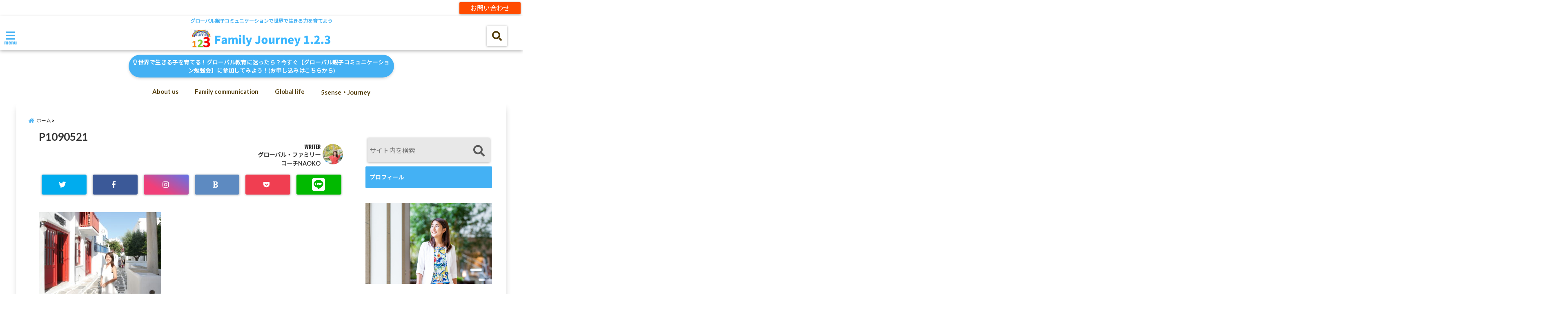

--- FILE ---
content_type: text/html; charset=UTF-8
request_url: https://family-journey123.com/social-polarization-part1/p1090521/
body_size: 22773
content:
<!DOCTYPE html>
<!--[if lt IE 7]> <html class="ie6" dir="ltr" lang="ja" prefix="og: https://ogp.me/ns#"> <![endif]-->
<!--[if IE 7]> <html class="i7" dir="ltr" lang="ja" prefix="og: https://ogp.me/ns#"> <![endif]-->
<!--[if IE 8]> <html class="ie" dir="ltr" lang="ja" prefix="og: https://ogp.me/ns#"> <![endif]-->
<!--[if gt IE 8]><!--> <html dir="ltr" lang="ja" prefix="og: https://ogp.me/ns#"> <!--<![endif]-->
<head>
<!--[if lt IE 9]>
<script src="https://css3-mediaqueries-js.googlecode.com/svn/trunk/css3-mediaqueries.js"></script>
<script src="https://family-journey123.com/wp-content/themes/elephant3/js/html5shiv.js"></script>
<![endif]-->
<meta charset="UTF-8" />
<meta name="viewport" content="width=device-width,initial-scale=1.0,user-scalable=no">
<meta name="format-detection" content="telephone=no" />

<link rel="alternate" type="application/rss+xml" title="Family Journey 1.2.3 RSS Feed" href="https://family-journey123.com/feed/" />
<link rel="pingback" href="https://family-journey123.com/xmlrpc.php" />


		<!-- All in One SEO 4.9.3 - aioseo.com -->
		<title>P1090521 | Family Journey 1.2.3</title>
	<meta name="robots" content="max-snippet:-1, max-image-preview:large, max-video-preview:-1" />
	<meta name="author" content="グローバル・ファミリーコーチNAOKO"/>
	<link rel="canonical" href="https://family-journey123.com/social-polarization-part1/p1090521/" />
	<meta name="generator" content="All in One SEO (AIOSEO) 4.9.3" />
		<meta property="og:locale" content="ja_JP" />
		<meta property="og:site_name" content="Family Journey 1.2.3" />
		<meta property="og:type" content="article" />
		<meta property="og:title" content="P1090521 | Family Journey 1.2.3" />
		<meta property="og:url" content="https://family-journey123.com/social-polarization-part1/p1090521/" />
		<meta property="fb:admins" content="naoyamashita0812" />
		<meta property="article:published_time" content="2022-07-30T09:02:12+00:00" />
		<meta property="article:modified_time" content="2022-12-05T21:50:23+00:00" />
		<meta property="article:author" content="https://m.facebook.com/naoyamashita0812" />
		<meta name="twitter:card" content="summary_large_image" />
		<meta name="twitter:title" content="P1090521 | Family Journey 1.2.3" />
		<script type="application/ld+json" class="aioseo-schema">
			{"@context":"https:\/\/schema.org","@graph":[{"@type":"BreadcrumbList","@id":"https:\/\/family-journey123.com\/social-polarization-part1\/p1090521\/#breadcrumblist","itemListElement":[{"@type":"ListItem","@id":"https:\/\/family-journey123.com#listItem","position":1,"name":"\u30db\u30fc\u30e0","item":"https:\/\/family-journey123.com","nextItem":{"@type":"ListItem","@id":"https:\/\/family-journey123.com\/social-polarization-part1\/p1090521\/#listItem","name":"P1090521"}},{"@type":"ListItem","@id":"https:\/\/family-journey123.com\/social-polarization-part1\/p1090521\/#listItem","position":2,"name":"P1090521","previousItem":{"@type":"ListItem","@id":"https:\/\/family-journey123.com#listItem","name":"\u30db\u30fc\u30e0"}}]},{"@type":"ItemPage","@id":"https:\/\/family-journey123.com\/social-polarization-part1\/p1090521\/#itempage","url":"https:\/\/family-journey123.com\/social-polarization-part1\/p1090521\/","name":"P1090521 | Family Journey 1.2.3","inLanguage":"ja","isPartOf":{"@id":"https:\/\/family-journey123.com\/#website"},"breadcrumb":{"@id":"https:\/\/family-journey123.com\/social-polarization-part1\/p1090521\/#breadcrumblist"},"author":{"@id":"https:\/\/family-journey123.com\/author\/naoko41216132\/#author"},"creator":{"@id":"https:\/\/family-journey123.com\/author\/naoko41216132\/#author"},"datePublished":"2022-07-30T18:02:12+09:00","dateModified":"2022-12-06T06:50:23+09:00"},{"@type":"Organization","@id":"https:\/\/family-journey123.com\/#organization","name":"Family Journey1.2.3","description":"\u30b0\u30ed\u30fc\u30d0\u30eb\u89aa\u5b50\u30b3\u30df\u30e5\u30cb\u30b1\u30fc\u30b7\u30e7\u30f3\u3067\u4e16\u754c\u3067\u751f\u304d\u308b\u529b\u3092\u80b2\u3066\u3088\u3046","url":"https:\/\/family-journey123.com\/","logo":{"@type":"ImageObject","url":"https:\/\/family-journey123.com\/wp-content\/uploads\/2020\/05\/0652356A-AA43-4EF5-B1A3-944269C97BDC-e1589301985989.jpg","@id":"https:\/\/family-journey123.com\/social-polarization-part1\/p1090521\/#organizationLogo","width":500,"height":500},"image":{"@id":"https:\/\/family-journey123.com\/social-polarization-part1\/p1090521\/#organizationLogo"}},{"@type":"Person","@id":"https:\/\/family-journey123.com\/author\/naoko41216132\/#author","url":"https:\/\/family-journey123.com\/author\/naoko41216132\/","name":"\u30b0\u30ed\u30fc\u30d0\u30eb\u30fb\u30d5\u30a1\u30df\u30ea\u30fc\u30b3\u30fc\u30c1NAOKO","image":{"@type":"ImageObject","@id":"https:\/\/family-journey123.com\/social-polarization-part1\/p1090521\/#authorImage","url":"https:\/\/secure.gravatar.com\/avatar\/51b53ffedfaef48a12504b65e35467d1?s=96&d=mm&r=g","width":96,"height":96,"caption":"\u30b0\u30ed\u30fc\u30d0\u30eb\u30fb\u30d5\u30a1\u30df\u30ea\u30fc\u30b3\u30fc\u30c1NAOKO"},"sameAs":["https:\/\/m.facebook.com\/naoyamashita0812"]},{"@type":"WebSite","@id":"https:\/\/family-journey123.com\/#website","url":"https:\/\/family-journey123.com\/","name":"Family Journey 1.2.3","description":"\u30b0\u30ed\u30fc\u30d0\u30eb\u89aa\u5b50\u30b3\u30df\u30e5\u30cb\u30b1\u30fc\u30b7\u30e7\u30f3\u3067\u4e16\u754c\u3067\u751f\u304d\u308b\u529b\u3092\u80b2\u3066\u3088\u3046","inLanguage":"ja","publisher":{"@id":"https:\/\/family-journey123.com\/#organization"}}]}
		</script>
		<!-- All in One SEO -->

<link rel='dns-prefetch' href='//ajax.googleapis.com' />
<link rel='dns-prefetch' href='//www.google.com' />
<script type="text/javascript">
window._wpemojiSettings = {"baseUrl":"https:\/\/s.w.org\/images\/core\/emoji\/14.0.0\/72x72\/","ext":".png","svgUrl":"https:\/\/s.w.org\/images\/core\/emoji\/14.0.0\/svg\/","svgExt":".svg","source":{"concatemoji":"https:\/\/family-journey123.com\/wp-includes\/js\/wp-emoji-release.min.js?ver=6.1.9"}};
/*! This file is auto-generated */
!function(e,a,t){var n,r,o,i=a.createElement("canvas"),p=i.getContext&&i.getContext("2d");function s(e,t){var a=String.fromCharCode,e=(p.clearRect(0,0,i.width,i.height),p.fillText(a.apply(this,e),0,0),i.toDataURL());return p.clearRect(0,0,i.width,i.height),p.fillText(a.apply(this,t),0,0),e===i.toDataURL()}function c(e){var t=a.createElement("script");t.src=e,t.defer=t.type="text/javascript",a.getElementsByTagName("head")[0].appendChild(t)}for(o=Array("flag","emoji"),t.supports={everything:!0,everythingExceptFlag:!0},r=0;r<o.length;r++)t.supports[o[r]]=function(e){if(p&&p.fillText)switch(p.textBaseline="top",p.font="600 32px Arial",e){case"flag":return s([127987,65039,8205,9895,65039],[127987,65039,8203,9895,65039])?!1:!s([55356,56826,55356,56819],[55356,56826,8203,55356,56819])&&!s([55356,57332,56128,56423,56128,56418,56128,56421,56128,56430,56128,56423,56128,56447],[55356,57332,8203,56128,56423,8203,56128,56418,8203,56128,56421,8203,56128,56430,8203,56128,56423,8203,56128,56447]);case"emoji":return!s([129777,127995,8205,129778,127999],[129777,127995,8203,129778,127999])}return!1}(o[r]),t.supports.everything=t.supports.everything&&t.supports[o[r]],"flag"!==o[r]&&(t.supports.everythingExceptFlag=t.supports.everythingExceptFlag&&t.supports[o[r]]);t.supports.everythingExceptFlag=t.supports.everythingExceptFlag&&!t.supports.flag,t.DOMReady=!1,t.readyCallback=function(){t.DOMReady=!0},t.supports.everything||(n=function(){t.readyCallback()},a.addEventListener?(a.addEventListener("DOMContentLoaded",n,!1),e.addEventListener("load",n,!1)):(e.attachEvent("onload",n),a.attachEvent("onreadystatechange",function(){"complete"===a.readyState&&t.readyCallback()})),(e=t.source||{}).concatemoji?c(e.concatemoji):e.wpemoji&&e.twemoji&&(c(e.twemoji),c(e.wpemoji)))}(window,document,window._wpemojiSettings);
</script>
<style type="text/css">
img.wp-smiley,
img.emoji {
	display: inline !important;
	border: none !important;
	box-shadow: none !important;
	height: 1em !important;
	width: 1em !important;
	margin: 0 0.07em !important;
	vertical-align: -0.1em !important;
	background: none !important;
	padding: 0 !important;
}
</style>
	<link rel='stylesheet' id='wp-block-library-css' href='https://family-journey123.com/wp-includes/css/dist/block-library/style.min.css?ver=6.1.9' type='text/css' media='all' />
<link rel='stylesheet' id='aioseo/css/src/vue/standalone/blocks/table-of-contents/global.scss-css' href='https://family-journey123.com/wp-content/plugins/all-in-one-seo-pack/dist/Lite/assets/css/table-of-contents/global.e90f6d47.css?ver=4.9.3' type='text/css' media='all' />
<link rel='stylesheet' id='classic-theme-styles-css' href='https://family-journey123.com/wp-includes/css/classic-themes.min.css?ver=1' type='text/css' media='all' />
<style id='global-styles-inline-css' type='text/css'>
body{--wp--preset--color--black: #000000;--wp--preset--color--cyan-bluish-gray: #abb8c3;--wp--preset--color--white: #ffffff;--wp--preset--color--pale-pink: #f78da7;--wp--preset--color--vivid-red: #cf2e2e;--wp--preset--color--luminous-vivid-orange: #ff6900;--wp--preset--color--luminous-vivid-amber: #fcb900;--wp--preset--color--light-green-cyan: #7bdcb5;--wp--preset--color--vivid-green-cyan: #00d084;--wp--preset--color--pale-cyan-blue: #8ed1fc;--wp--preset--color--vivid-cyan-blue: #0693e3;--wp--preset--color--vivid-purple: #9b51e0;--wp--preset--gradient--vivid-cyan-blue-to-vivid-purple: linear-gradient(135deg,rgba(6,147,227,1) 0%,rgb(155,81,224) 100%);--wp--preset--gradient--light-green-cyan-to-vivid-green-cyan: linear-gradient(135deg,rgb(122,220,180) 0%,rgb(0,208,130) 100%);--wp--preset--gradient--luminous-vivid-amber-to-luminous-vivid-orange: linear-gradient(135deg,rgba(252,185,0,1) 0%,rgba(255,105,0,1) 100%);--wp--preset--gradient--luminous-vivid-orange-to-vivid-red: linear-gradient(135deg,rgba(255,105,0,1) 0%,rgb(207,46,46) 100%);--wp--preset--gradient--very-light-gray-to-cyan-bluish-gray: linear-gradient(135deg,rgb(238,238,238) 0%,rgb(169,184,195) 100%);--wp--preset--gradient--cool-to-warm-spectrum: linear-gradient(135deg,rgb(74,234,220) 0%,rgb(151,120,209) 20%,rgb(207,42,186) 40%,rgb(238,44,130) 60%,rgb(251,105,98) 80%,rgb(254,248,76) 100%);--wp--preset--gradient--blush-light-purple: linear-gradient(135deg,rgb(255,206,236) 0%,rgb(152,150,240) 100%);--wp--preset--gradient--blush-bordeaux: linear-gradient(135deg,rgb(254,205,165) 0%,rgb(254,45,45) 50%,rgb(107,0,62) 100%);--wp--preset--gradient--luminous-dusk: linear-gradient(135deg,rgb(255,203,112) 0%,rgb(199,81,192) 50%,rgb(65,88,208) 100%);--wp--preset--gradient--pale-ocean: linear-gradient(135deg,rgb(255,245,203) 0%,rgb(182,227,212) 50%,rgb(51,167,181) 100%);--wp--preset--gradient--electric-grass: linear-gradient(135deg,rgb(202,248,128) 0%,rgb(113,206,126) 100%);--wp--preset--gradient--midnight: linear-gradient(135deg,rgb(2,3,129) 0%,rgb(40,116,252) 100%);--wp--preset--duotone--dark-grayscale: url('#wp-duotone-dark-grayscale');--wp--preset--duotone--grayscale: url('#wp-duotone-grayscale');--wp--preset--duotone--purple-yellow: url('#wp-duotone-purple-yellow');--wp--preset--duotone--blue-red: url('#wp-duotone-blue-red');--wp--preset--duotone--midnight: url('#wp-duotone-midnight');--wp--preset--duotone--magenta-yellow: url('#wp-duotone-magenta-yellow');--wp--preset--duotone--purple-green: url('#wp-duotone-purple-green');--wp--preset--duotone--blue-orange: url('#wp-duotone-blue-orange');--wp--preset--font-size--small: 13px;--wp--preset--font-size--medium: 20px;--wp--preset--font-size--large: 36px;--wp--preset--font-size--x-large: 42px;--wp--preset--spacing--20: 0.44rem;--wp--preset--spacing--30: 0.67rem;--wp--preset--spacing--40: 1rem;--wp--preset--spacing--50: 1.5rem;--wp--preset--spacing--60: 2.25rem;--wp--preset--spacing--70: 3.38rem;--wp--preset--spacing--80: 5.06rem;}:where(.is-layout-flex){gap: 0.5em;}body .is-layout-flow > .alignleft{float: left;margin-inline-start: 0;margin-inline-end: 2em;}body .is-layout-flow > .alignright{float: right;margin-inline-start: 2em;margin-inline-end: 0;}body .is-layout-flow > .aligncenter{margin-left: auto !important;margin-right: auto !important;}body .is-layout-constrained > .alignleft{float: left;margin-inline-start: 0;margin-inline-end: 2em;}body .is-layout-constrained > .alignright{float: right;margin-inline-start: 2em;margin-inline-end: 0;}body .is-layout-constrained > .aligncenter{margin-left: auto !important;margin-right: auto !important;}body .is-layout-constrained > :where(:not(.alignleft):not(.alignright):not(.alignfull)){max-width: var(--wp--style--global--content-size);margin-left: auto !important;margin-right: auto !important;}body .is-layout-constrained > .alignwide{max-width: var(--wp--style--global--wide-size);}body .is-layout-flex{display: flex;}body .is-layout-flex{flex-wrap: wrap;align-items: center;}body .is-layout-flex > *{margin: 0;}:where(.wp-block-columns.is-layout-flex){gap: 2em;}.has-black-color{color: var(--wp--preset--color--black) !important;}.has-cyan-bluish-gray-color{color: var(--wp--preset--color--cyan-bluish-gray) !important;}.has-white-color{color: var(--wp--preset--color--white) !important;}.has-pale-pink-color{color: var(--wp--preset--color--pale-pink) !important;}.has-vivid-red-color{color: var(--wp--preset--color--vivid-red) !important;}.has-luminous-vivid-orange-color{color: var(--wp--preset--color--luminous-vivid-orange) !important;}.has-luminous-vivid-amber-color{color: var(--wp--preset--color--luminous-vivid-amber) !important;}.has-light-green-cyan-color{color: var(--wp--preset--color--light-green-cyan) !important;}.has-vivid-green-cyan-color{color: var(--wp--preset--color--vivid-green-cyan) !important;}.has-pale-cyan-blue-color{color: var(--wp--preset--color--pale-cyan-blue) !important;}.has-vivid-cyan-blue-color{color: var(--wp--preset--color--vivid-cyan-blue) !important;}.has-vivid-purple-color{color: var(--wp--preset--color--vivid-purple) !important;}.has-black-background-color{background-color: var(--wp--preset--color--black) !important;}.has-cyan-bluish-gray-background-color{background-color: var(--wp--preset--color--cyan-bluish-gray) !important;}.has-white-background-color{background-color: var(--wp--preset--color--white) !important;}.has-pale-pink-background-color{background-color: var(--wp--preset--color--pale-pink) !important;}.has-vivid-red-background-color{background-color: var(--wp--preset--color--vivid-red) !important;}.has-luminous-vivid-orange-background-color{background-color: var(--wp--preset--color--luminous-vivid-orange) !important;}.has-luminous-vivid-amber-background-color{background-color: var(--wp--preset--color--luminous-vivid-amber) !important;}.has-light-green-cyan-background-color{background-color: var(--wp--preset--color--light-green-cyan) !important;}.has-vivid-green-cyan-background-color{background-color: var(--wp--preset--color--vivid-green-cyan) !important;}.has-pale-cyan-blue-background-color{background-color: var(--wp--preset--color--pale-cyan-blue) !important;}.has-vivid-cyan-blue-background-color{background-color: var(--wp--preset--color--vivid-cyan-blue) !important;}.has-vivid-purple-background-color{background-color: var(--wp--preset--color--vivid-purple) !important;}.has-black-border-color{border-color: var(--wp--preset--color--black) !important;}.has-cyan-bluish-gray-border-color{border-color: var(--wp--preset--color--cyan-bluish-gray) !important;}.has-white-border-color{border-color: var(--wp--preset--color--white) !important;}.has-pale-pink-border-color{border-color: var(--wp--preset--color--pale-pink) !important;}.has-vivid-red-border-color{border-color: var(--wp--preset--color--vivid-red) !important;}.has-luminous-vivid-orange-border-color{border-color: var(--wp--preset--color--luminous-vivid-orange) !important;}.has-luminous-vivid-amber-border-color{border-color: var(--wp--preset--color--luminous-vivid-amber) !important;}.has-light-green-cyan-border-color{border-color: var(--wp--preset--color--light-green-cyan) !important;}.has-vivid-green-cyan-border-color{border-color: var(--wp--preset--color--vivid-green-cyan) !important;}.has-pale-cyan-blue-border-color{border-color: var(--wp--preset--color--pale-cyan-blue) !important;}.has-vivid-cyan-blue-border-color{border-color: var(--wp--preset--color--vivid-cyan-blue) !important;}.has-vivid-purple-border-color{border-color: var(--wp--preset--color--vivid-purple) !important;}.has-vivid-cyan-blue-to-vivid-purple-gradient-background{background: var(--wp--preset--gradient--vivid-cyan-blue-to-vivid-purple) !important;}.has-light-green-cyan-to-vivid-green-cyan-gradient-background{background: var(--wp--preset--gradient--light-green-cyan-to-vivid-green-cyan) !important;}.has-luminous-vivid-amber-to-luminous-vivid-orange-gradient-background{background: var(--wp--preset--gradient--luminous-vivid-amber-to-luminous-vivid-orange) !important;}.has-luminous-vivid-orange-to-vivid-red-gradient-background{background: var(--wp--preset--gradient--luminous-vivid-orange-to-vivid-red) !important;}.has-very-light-gray-to-cyan-bluish-gray-gradient-background{background: var(--wp--preset--gradient--very-light-gray-to-cyan-bluish-gray) !important;}.has-cool-to-warm-spectrum-gradient-background{background: var(--wp--preset--gradient--cool-to-warm-spectrum) !important;}.has-blush-light-purple-gradient-background{background: var(--wp--preset--gradient--blush-light-purple) !important;}.has-blush-bordeaux-gradient-background{background: var(--wp--preset--gradient--blush-bordeaux) !important;}.has-luminous-dusk-gradient-background{background: var(--wp--preset--gradient--luminous-dusk) !important;}.has-pale-ocean-gradient-background{background: var(--wp--preset--gradient--pale-ocean) !important;}.has-electric-grass-gradient-background{background: var(--wp--preset--gradient--electric-grass) !important;}.has-midnight-gradient-background{background: var(--wp--preset--gradient--midnight) !important;}.has-small-font-size{font-size: var(--wp--preset--font-size--small) !important;}.has-medium-font-size{font-size: var(--wp--preset--font-size--medium) !important;}.has-large-font-size{font-size: var(--wp--preset--font-size--large) !important;}.has-x-large-font-size{font-size: var(--wp--preset--font-size--x-large) !important;}
.wp-block-navigation a:where(:not(.wp-element-button)){color: inherit;}
:where(.wp-block-columns.is-layout-flex){gap: 2em;}
.wp-block-pullquote{font-size: 1.5em;line-height: 1.6;}
</style>
<link rel='stylesheet' id='toc-screen-css' href='https://family-journey123.com/wp-content/plugins/table-of-contents-plus/screen.min.css?ver=2106' type='text/css' media='all' />
<link rel='stylesheet' id='ppress-frontend-css' href='https://family-journey123.com/wp-content/plugins/wp-user-avatar/assets/css/frontend.min.css?ver=4.0.3' type='text/css' media='all' />
<link rel='stylesheet' id='ppress-flatpickr-css' href='https://family-journey123.com/wp-content/plugins/wp-user-avatar/assets/flatpickr/flatpickr.min.css?ver=4.0.3' type='text/css' media='all' />
<link rel='stylesheet' id='ppress-select2-css' href='https://family-journey123.com/wp-content/plugins/wp-user-avatar/assets/select2/select2.min.css?ver=6.1.9' type='text/css' media='all' />
<link rel='stylesheet' id='wordpress-popular-posts-css-css' href='https://family-journey123.com/wp-content/plugins/wordpress-popular-posts/assets/css/wpp.css?ver=6.0.3' type='text/css' media='all' />
<link rel='stylesheet' id='style-css' href='https://family-journey123.com/wp-content/themes/elephant3/style.css?ver=6.1.9' type='text/css' media='all' />
<link rel='stylesheet' id='child-style-css' href='https://family-journey123.com/wp-content/themes/elephant3-child/style.css?ver=6.1.9' type='text/css' media='all' />
<link rel="https://api.w.org/" href="https://family-journey123.com/wp-json/" /><link rel="alternate" type="application/json" href="https://family-journey123.com/wp-json/wp/v2/media/5024" /><link rel='shortlink' href='https://family-journey123.com/?p=5024' />
<link rel="alternate" type="application/json+oembed" href="https://family-journey123.com/wp-json/oembed/1.0/embed?url=https%3A%2F%2Ffamily-journey123.com%2Fsocial-polarization-part1%2Fp1090521%2F" />
<link rel="alternate" type="text/xml+oembed" href="https://family-journey123.com/wp-json/oembed/1.0/embed?url=https%3A%2F%2Ffamily-journey123.com%2Fsocial-polarization-part1%2Fp1090521%2F&#038;format=xml" />
            <style id="wpp-loading-animation-styles">@-webkit-keyframes bgslide{from{background-position-x:0}to{background-position-x:-200%}}@keyframes bgslide{from{background-position-x:0}to{background-position-x:-200%}}.wpp-widget-placeholder,.wpp-widget-block-placeholder{margin:0 auto;width:60px;height:3px;background:#dd3737;background:linear-gradient(90deg,#dd3737 0%,#571313 10%,#dd3737 100%);background-size:200% auto;border-radius:3px;-webkit-animation:bgslide 1s infinite linear;animation:bgslide 1s infinite linear}</style>
            
<style type="text/css">




/*********************************************************
　カスタマイザーのサイトカラー対応部分
*********************************************************/
/*===============================
  1-AB.ヘッダーの背景色（メインカラー）
===============================*/
#header-upper-area {
	background: -webkit-linear-gradient(left, #ffffff, #ffffff); 
	background: linear-gradient(to right, #ffffff, #ffffff); 
}

/*===============================
  2.ヘッダー部分文字色
===============================*/
#left-menu { color: #44b1f4;}
header .sitename a { color: #44b1f4;}
header h1 { color: #44b1f4;}
header .descr { color: #44b1f4;}
.menu-title { color: #44b1f4;}
header .sitename { color: #44b1f4;}

/*===============================
3.SP&Tablet左メニューカラー
===============================*/
.left-menu-header { background:#44b1f4;}
#left-menu-wrap h4 { background:#44b1f4;}

/*===============================
4.ナビメニューの文字色
===============================*/
#spnaviwrap .spnavi ul li a { color: #543e0c;}
#navi-large-area a { color: #543e0c;}
#search-button { color: #543e0c;}


/*===============================
  5.ナビメニューの文字色(MO)
===============================*/
#main-navigation li a:hover {color: #ffffff;}


/*===============================
  6.ナビメニュー背景色
===============================*/
#search-button{ background:#ffffff;}
.header-info{ background:#ffffff;}
#navi-large-area{ background:#ffffff;}
#spnaviwrap{ background:#ffffff;}
#under-navi{ background:#ffffff;}
/*===============================
  7.ナビメニュー背景色（MO)
===============================*/
#main-navigation li a:hover{ background:#44b1f4;}


/*===============================
  8.ナビドロップダウン文字色
===============================*/
#main-navigation li ul li a{ color: #ffffff;}

/*===============================
  9.ナビドロップダウン背景色
===============================*/
#main-navigation li ul li a{background:#44b1f4;}



/*===============================
  8.メインの文字色
===============================*/
body { color:#333333;}
.post h3 {	color:#333333;}

/*===============================
  9.リンク色
===============================*/
/*リンクテキストの色*/
a { color:#1688e0;
}
/*ページャー*/
.pagination span, .pagination a {color: #1688e0;}
.pagination .current {
	background-color: #1688e0;
}
#comments input[type="submit"]{
	background-color: #1688e0;
}
.kijisita-category a{background:#1688e0;}
.hashtag a {color: #1688e0;}
#prof-kijisita .prof-under-article-right-profurl a{background: #1688e0;}
.tagcloud a{background: #1688e0;}
#breadcrumb i.fa.fa-home{color: #1688e0;}
#breadcrumb i.fa.fa-folder{color: #1688e0;}
/*===============================
  10.リンク色（マウスオン）
===============================*/
/*リンクテキストの色*/
a:hover { color:#44b1f4;}
/*ページャー*/
.pagination a:hover {background-color: #44b1f4;}
#comments input[type="submit"]:hover{background-color: #44b1f4;}

/*===============================
  11.ボタン型リンク色
===============================*/
/*普通のボタンの色*/
.btn-wrap a{ 
	background:#44b1f4;
	border:2px solid #44b1f4;
}
/*固定幅1のボタン*/
.btn-wrap.kotei1 a{ 
	background:#44b1f4;
	border:1px solid #44b1f4;
}

.btn-wrap.ghost a {
    border: 2px solid #44b1f4;
    color: #44b1f4;
}

/*===============================
  12.ボタン型リンク色(マウスオン）
===============================*/
/*普通のボタンの色*/
.btn-wrap a:hover{ 
	background:#f4eb44;
	border:2px solid #f4eb44;
}
/*固定幅1のボタン*/
.btn-wrap.kotei1 a:hover{ 
	background:#f4eb44;
	color:#fff;
	border:1px solid #f4eb44;
}
.btn-wrap.ghost a:hover {
    border: 2px solid #f4eb44;
	background:#f4eb44;
    color: #fff;
}

/*===============================
  13.スペシャルボタン
===============================*/
/*スペシャルボタンノーマル*/
.btn-wrap.spe a {
	border: 2px solid #26896d;
	background-color:#26896d;
}

.btn-wrap.spe a::before,
.btn-wrap.spe a::after {
	background: #26896d;
}
/*スペシャルボタンノーマル2*/
.btn-wrap.spe2 a {
	border: 2px solid #26896d;
	background-color:#26896d;
}

.btn-wrap.spe2 a::before,
.btn-wrap.spe2 a::after {
	background: #26896d;
}

/*ゴーストスペシャルボタン*/
.btn-wrap.ghostspe a {
	border: 2px solid #26896d;
	color: #26896d;
}
/*中央から出てくるボタン*/
.btn-wrap.zoomin a {
	border: 2px solid #26896d;
	color: #26896d;
}
.btn-wrap.zoomin a:hover::after {
	background: #26896d;
}
.btn-wrap.zoomin a:hover {
	background-color: #26896d;
	border-color: #26896d;
}

/*上からパタッと出てくるボタン*/
.btn-wrap.down a{
	border: 2px solid #26896d;
	color: #26896d;
}
.btn-wrap.down a::after {
	background: #26896d;
}


/*===============================
  14.スペシャルボタン（マウスオン）
===============================*/
/*スペシャルボタンノーマル*/
.btn-wrap.spe a:hover {
	border-color: #2ad3a6;
	color: #2ad3a6;
}

.btn-wrap.spe a:hover::before,
.btn-wrap.spe a:hover::after {
	background-color: #2ad3a6;
}
/*スペシャルボタンノーマル2*/
.btn-wrap.spe2 a:hover {
	border-color: #2ad3a6;
	color: #2ad3a6;
}

.btn-wrap.spe2 a:hover::before,
.btn-wrap.spe2 a:hover::after {
	background-color: #2ad3a6;
}
/*ゴーストスペシャルボタン*/
.btn-wrap.ghostspe a:hover {
	background-color: #2ad3a6;
	border-color: #2ad3a6;
}


/*===============================
  15.見出し色(H2,H3,H4)
===============================*/
.post h2{background: #44b1f4;}
h2{background: #44b1f4;}
.post .fukidasi h2{background: #44b1f4;}
.post .material h2{background: #44b1f4;}
.post .fukidasi h2:after{border-top: 15px solid #44b1f4;}
.post .shadow h2{background: #44b1f4;}
.post .ribbon h2{background: #44b1f4;}
.post .ribbon h2::before,
.post .ribbon h2::after{border-top: 5px solid #44b1f4;}
.post .ribbon h2::before{border-left: 5px solid #44b1f4;}
.post .ribbon h2::after{border-right: 5px solid #44b1f4;}
.post .under-gradline h2{color:#44b1f4;}
.post .under-gradline h2:after{
	background: -moz-linear-gradient(to right, #44b1f4, transparent);
	background: -webkit-linear-gradient(to right, #44b1f4, transparent);
	background: linear-gradient(to right, #44b1f4, transparent);
}
.post .first-big h2{color:#1a1a1a;}
.post .first-big h2:first-letter {
	color:#44b1f4;
	border-bottom:solid 3px #44b1f4;
}
.post .hamiwaku h2{
	border-top: solid 1px #44b1f4;
	border-bottom: solid 1px #44b1f4;
	color:#44b1f4;
}
.post .hamiwaku h2:before,.post .hamiwaku h2:after{
	background-color: #44b1f4;
}
.post .chapter h2{
	border:1px solid #44b1f4;
	color:#44b1f4;
}
.post .chapter h2::after{color: #44b1f4;}
.post .icon h2 {background:#44b1f4;}
.post h3 {
	border-color: #44b1f4;
	color:#44b1f4;
}
.post .h3underline h3 {
	border-color: #44b1f4;
	color:#44b1f4;
}
.post .thin-underline h3 {
	border-color: #44b1f4;
	color:#44b1f4;
}
.post .lh3 h3{
	border-color: #44b1f4;
	color:#44b1f4;
}
.post .stripes h3:after {
background: -webkit-repeating-linear-gradient(-45deg, #44b1f4, #44b1f4 0px, #fff 2px, #fff 2px);
background: repeating-linear-gradient(-45deg, #44b1f4, #44b1f4 0px, #fff 2px, #fff 2px);
}
.post .box2 h3{color: #44b1f4;}
.post .box2 h3::before{color: #44b1f4;}
.post .box2 h3::after{color: #A1B8D1;}
.post h4{	color:#44b1f4;}
.post .trans-color h4{	color:#44b1f4;}
.post .cube-icon h4{	color:#44b1f4;}
.post .left-border h4{border-color: #44b1f4;}
.post .left-thin-border h4{border-color: #44b1f4;}
#newposts h4.widgettitle {
background: #44b1f4;
}
.sankaku {
    border-top: 30px solid #44b1f4;
}
#side aside h4{background:#44b1f4;}

/*===============================
  16.見出し2（H2)文字色
===============================*/
h2{color: #ffffff;}
.post .material h2{color: #ffffff;}
h2.toppage{color:#1a1a1a;}
h2.archiev{color:#1a1a1a;}
.post h2{color: #ffffff;}
.post .ribbon h2{color: #ffffff;}
.post .icon h2 {color: #ffffff;}
.post .icon h2:before{color: #ffffff;}
#newposts h4.widgettitle {color: #ffffff;}
#side aside h4{color: #ffffff;}
#newposts h4.widgettitle span{color: #ffffff;}

/*===============================
  17.ポイントカラー背景色
===============================*/
ul.breadcrumb li:first-child a:before{color: #44b1f4;}
.category_info p{background: #44b1f4;}
.prof-under-article{background: #44b1f4;}
#prof-kijisita{background: #44b1f4;}
.blogbox p { color: #44b1f4;}
.koukai { color: #44b1f4;}
.koushin { color: #44b1f4;}
#kanren .clearfix dt .blog_info {background: #44b1f4;}
.post ul li:before {background: #44b1f4;}
ol li:before  {color: #44b1f4;}
.page-template-page-one-column main ul li:before {background: #44b1f4;}
.page-template-page-one-column main ol li:before {color: #44b1f4;}
.blog-card-title::before {background: #44b1f4;}
.share-wrap{background: #44b1f4;}
.p-entry__push {background: #44b1f4;}
.p-shareButton__a-cont{background: #44b1f4;}
.flow {background: #44b1f4;}
#toc_container p.toc_title{background: #44b1f4;}
#toc_container p.toc_title:before{color: #44b1f4;}
/*固定幅2のボタン*/
.btn-wrap.kotei2 a{ 
	background:#44b1f4;
	border:1px solid #44b1f4;
}
.btn-wrap.kotei2 a:hover{ 
	color:#44b1f4;
	border:1px solid #44b1f4;
}
.prev dt{background: #44b1f4;}
.next dt{background: #44b1f4;}
#topnews .clearfix dd .blog_info p{color: #44b1f4;}
.readmore.wide-card{ color: #44b1f4;}
#newposts span{ color: #44b1f4;}
/*===============================
  18.ポイントカラー文字色
===============================*/
.category_info p{ color: #ffffff;}
.prof-under-article-title{ color: #ffffff;}
.blog-card-title::before{ color: #ffffff;}
.p-entry__push{ color: #ffffff;}
.p-entry__note{ color: #ffffff;}
.p-shareButton__a-cont__btn p{ color: #ffffff;}
.prev dt a{ color: #ffffff;}
.next dt a{ color: #ffffff;}
.prof-under-article{ color: #ffffff;}
.prof-under-article-right-sns a{ color: #ffffff;}
.prof-under-article-name a{ color: #ffffff;}
/*===============================
  19.CTA背景色
===============================*/
#cta-area{
	border-color:#FF9800;
	background:#FF9800;
}

/*===============================
  20.フッター背景色
===============================*/
#footer {	background: #44b1f4;
	}

/*===============================
  21.フッター文字色
===============================*/
/*フッターの見出し*/
#footer h4 {
	color: #b3b3b3;
}
#footer h4 a {
	color: #b3b3b3;
}
/*フッターナビの色*/
#footer-navigation li a{
	color: #b3b3b3;
}

/*フッターリスト表示*/ 
#footer_w ul li {
	color: #b3b3b3;
}
/* フッターcopyrightの文字色 */
#footer .copy {
	color: #b3b3b3;
}
/* フッターのテキストの色　*/
#footer p {
	color:#b3b3b3;
}
/*　フッターのリンクテキストマウスオン時の色　*/	
#footer_w a:hover {
		color: #b3b3b3;
	}
/*===============================
  22.フッターリンク文字色
===============================*/
/*　フッターのリンクテキストの色　*/	
#footer_w a {
		color: #ffffff;
	}
/*　フッターのサイトタイトル色　*/	
#footer .copy a {
		color: #ffffff;
	}
/*　フッターのリストの点の色　*/	
#footer_w ul li a:before {
		color: #ffffff;
}
/*===============================
  23.フッターコピーライト部分背景色
===============================*/
#copy{background:#051a44;}

/*===============================
  24.上へボタンの背景色
===============================*/
#page-top a{background:#ffc107;}

/*===============================
  25.ヘッダーお知らせ色
===============================*/
.header-info a{	background: #44b1f4;}

/*===============================
  26.ヘッダーお知らせ色（マウスオン）
===============================*/
.header-info a:hover{	background: #44b1f4;}



/*===============================
  27.トップページ最新記事カード色
===============================*/
#topnews dl.clearfix{background: #ffffff;}
#newposts dl.clearfix{background: #ffffff;}
	
/*===============================
  28.トップページ最新記事カード文字色
===============================*/
#topnews .clearfix dd h3 a{color: #6d6d6d;}
#newposts dl dd a{color: #6d6d6d;}



/*===============================
  31.32.ビジネスメニューの色
===============================*/
.header-contact{background: #ffffff;}
.contact-message{color: #ffffff;}
.contact-tel a{color:#fff;}

/*33背景色*/
body{background:#ffffff;}

/**********************************
 カスタマイザーの切替え部分反映用
**********************************/
/*アイキャッチ画像右上のプロフィール表示・非表示*/
.writer {display:}
/*アイキャッチ画像直後のプロフィール表示・非表示*/
#prof-upper-article{display:none;}
/*記事下のプロフィール表示・非表示*/
#prof-kijisita{display:;}
/*この記事気に入ったらいいね表示・非表示*/
.share-wrap{display:none;}


/*ヘッダーのサブタイトルキャッチコピー部分の表示・非表示*/
header .descr {display:null;}
.header-fixed-area-desc {display:null;}

/*SP・Tablet用のナビ部分の表示・非表示*/
.spnavi {display:null;}
.header-fixed-area-spnavi {display:null;}

/*モバイルのフッターメニューの表示・非表示*/
#footer-kotei {display:;}

/*モバイルのフッターインスタボタンの表示・非表示*/
#instagram-box {display:;}

/*コメント部分の表示・非表示*/
#comments {display:none;}

/*サイト全体のフォント変更*/
body{	font-family:;	}

/*投稿日表示・非表示*/
.blogbox{display:none;}
#topnews .clearfix dd .blog_info p{display:none;}

/*前の記事へ次の記事へ表示・非表示*/
#p-navi{display:none;}

/*関連記事表示・非表示*/
#kijisita-wrap{display:;}

/*アイキャッチ画像表示・非表示*/
#eyecatch{display:none;}

/*パンくずの表示位置*/
#breadcrumb{max-width:1200px;}

/*ビジネスメニュー部分表示・非表示*/
.header-contact{display:;}
/*ビジネスメニューボタン表示・非表示*/
.contact-tel{display:none;}
.contact-line{display:none;}
.contact-mail{display:;}

@media only screen and (min-width: 781px) {
.contact-tel a{color: #ffffff;}
}
</style>

<style type="text/css">.broken_link, a.broken_link {
	text-decoration: line-through;
}</style><link rel="icon" href="https://family-journey123.com/wp-content/uploads/2020/05/cropped-0652356A-AA43-4EF5-B1A3-944269C97BDC-e1589301985989-1-32x32.jpg" sizes="32x32" />
<link rel="icon" href="https://family-journey123.com/wp-content/uploads/2020/05/cropped-0652356A-AA43-4EF5-B1A3-944269C97BDC-e1589301985989-1-192x192.jpg" sizes="192x192" />
<link rel="apple-touch-icon" href="https://family-journey123.com/wp-content/uploads/2020/05/cropped-0652356A-AA43-4EF5-B1A3-944269C97BDC-e1589301985989-1-180x180.jpg" />
<meta name="msapplication-TileImage" content="https://family-journey123.com/wp-content/uploads/2020/05/cropped-0652356A-AA43-4EF5-B1A3-944269C97BDC-e1589301985989-1-270x270.jpg" />
		<style type="text/css" id="wp-custom-css">
			#header-sp-wrap {
height: 100%;
}
@media only screen and (min-width: 420px){
#header-sp-wrap {
height: 100%;
}
#header-sp img {
margin-top: 0;
}}

.test-btn-position {
position: relative;
}
.btn-wrap.align.test {
position: absolute;
top: 110px /*上からの位置*/;
right: 30px /*右からの位置*/;
}		</style>
		


<!-- OGP -->
<meta property="og:type" content="website">
<meta property="og:description" content="">
<meta property="og:title" content="P1090521">
<meta property="og:url" content="https://family-journey123.com/social-polarization-part1/p1090521/">
<meta property="og:image" content="https://family-journey123.com/wp-content/themes/elephant3/images/og-image.jpg">
<meta property="og:site_name" content="Family Journey 1.2.3">
<meta property="og:locale" content="ja_JP" />
<meta property="fb:admins" content="280000225843319">
<meta property="fb:app_id" content="1760580897575502">
<!-- /OGP -->
<!-- その他 -->

</head>


<body class="attachment attachment-template-default single single-attachment postid-5024 attachmentid-5024 attachment-jpeg">
<div id="totalcover">
<!-- Facebookのこの記事気に入ったらいいね用 -->
<div id="fb-root"></div>
<script>(function(d, s, id) {
  var js, fjs = d.getElementsByTagName(s)[0];
  if (d.getElementById(id)) return;
  js = d.createElement(s); js.id = id;
  js.src = "//connect.facebook.net/ja_JP/sdk.js#xfbml=1&version=v2.9&appId=1791998471112354";
  fjs.parentNode.insertBefore(js, fjs);
}(document, 'script', 'facebook-jssdk'));</script>
<!-- /Facebookのこの記事気に入ったらいいね用 -->

<!-- お問い合わせ -->
<div class="header-contact clearfix">
	<div class="contact-message"></div>
	<div class="contact-mail"><a href="https://family-journey123.com/contact/">お問い合わせ</a></div>
	<div class="contact-line"><a href="https://line.me/R/ti/p/%40https://line.me/R/ti/p/%40157zkksj" target="_blank">LINE</a></div>
	<div class="contact-tel"><a href="tel:"><i class="fas fa-phone-square"></i> :</a></div>
</div>
<!-- ヘッダーエリアカバー -->
<div id="header-upper-area" class="">
<header> 
<!-- キャプション -->
	    <p class="descr none">
    グローバル親子コミュニケーションで世界で生きる力を育てよう    </p>
	<!-- キャッチコピー -->
<!-- ロゴ・タイトルエリア -->		
<div id="logo-area">
	<!-- 左ハンバーガーメニュー -->
<input type="checkbox" id="start-menu">
<label for="start-menu">
	<div id="left-menu" class="ripple"><i class="fa fa-bars" aria-hidden="true"></i></div>
		<div class="left-menu-close ">×</div>
		<div class="menu-title"><span class="gf">menu</span></div>
	
</label> 
	<!-- 開いたときのメニュー -->
			<div id="left-menu-wrap">
				<div class="left-menu-header">
				<p class="sitename">
 			      		        <img alt="Family Journey 1.2.3" src="https://family-journey123.com/wp-content/uploads/2020/08/Family-Journey-1.2.3-1-e1596516330521.png" />
   				    			</p>	
				</div>
				<div class="left-menu-style">
				<div class="menu-%e3%82%ab%e3%83%86%e3%82%b4%e3%83%aa%e3%83%bc%e4%b8%80%e8%a6%a7-container"><ul id="menu-%e3%82%ab%e3%83%86%e3%82%b4%e3%83%aa%e3%83%bc%e4%b8%80%e8%a6%a7" class="menu"><li id="menu-item-2068" class="menu-item menu-item-type-custom menu-item-object-custom menu-item-2068"><a href="https://family-journey123.com/our-vision/">About us</a></li>
<li id="menu-item-368" class="menu-item menu-item-type-taxonomy menu-item-object-category menu-item-368"><a href="https://family-journey123.com/category/familycoaching/">Family communication</a></li>
<li id="menu-item-120" class="menu-item menu-item-type-taxonomy menu-item-object-category menu-item-120"><a href="https://family-journey123.com/category/globallife/">Global life</a></li>
<li id="menu-item-831" class="menu-item menu-item-type-taxonomy menu-item-object-category menu-item-831"><a href="https://family-journey123.com/category/travel-5sense/">5sense・Journey</a></li>
</ul></div>				</div>
				<h4><i class="fa fa-caret-square-o-right" aria-hidden="true"></i> 公式SNS</h4><div class="textwidget"><p style="text-align: center;"><span style="font-size: 10pt;">ご相談・お問い合わせはこちらから☆</span></p>
<p style="text-align: center;"><a href="https://line.me/R/ti/p/%40157zkksj"><img class="alignnone wp-image-227 size-full" src="https://family-journey123.com/wp-content/uploads/2020/04/tomodachi-e1587054363360.jpg" alt="" width="300" height="82" /></a></p>
<p style="text-align: center;">こちらのSNSもご覧ください</p>
<p style="text-align: center;">↓↓↓</p>
<p style="text-align: center;"><a href="https://www.youtube.com/channel/UCWvdZj7867N1FSoMTmQq31g"><img class="alignnone size-full wp-image-193" src="https://family-journey123.com/wp-content/uploads/2020/04/unnamed-e1587043136342.png" alt="" width="50" height="51" />  </a><a href="https://www.instagram.com/familyjourney123"><img class="alignnone size-full wp-image-192" src="https://family-journey123.com/wp-content/uploads/2020/04/instagram_20160511-20160512_001-e1587043222291.jpg" alt="" width="50" height="50" /></a></p></div><p"></p>			 <div class="left-menu-yohaku"></div>
			 </div>
	<!-- 開いたときのメニュー -->		 
<!-- /左ハンバーガーメニュー -->	<!-- ロゴ又はブログ名 -->
	<div id="logo" class="none">
    <p class="sitename"><a class="gf" href="https://family-journey123.com/">
        <img alt="Family Journey 1.2.3" src="https://family-journey123.com/wp-content/uploads/2020/08/Family-Journey-1.2.3-1-e1596516330521.png" />
        </a></p>	
	</div>


<!-- モーダル検索 -->
	<input type="checkbox" id="start-search">
	<label for="start-search">
  		 <div id="search-button" class="ripple "><i class="fa fa-search ripple" aria-hidden="true"></i></div>
		 <div id="search-button-close">×</div>
	</label> 
			<!-- 開いたときの検索フォーム -->
			<div id="search-wrap">
			<div id="search" class="">
  <form method="get" id="searchform" action="https://family-journey123.com/">
    <label class="hidden" for="s">
          </label>
    <input type="text" placeholder="サイト内を検索"　value=""  name="s" id="s" />
<button type="submit" id="searchsubmit" value="Search"><i class="fas fa-search"></i></button>
</form>
</div>	
			</div>
			<!-- 開いたときの検索フォーム -->
<!-- /モーダル検索 -->

</div>
<!-- /ロゴ・タイトル・ナビエリア -->
<!-- ここで一旦フロートクリア -->
<div class="clear">
</div>
<!-- /ここで一旦フロートクリア -->
</header>
</div>
<!-- /header-upper-area -->
<div class="header-fixed-area-desc"></div>
<div class="header-fixed-area-main"></div>
<!--ヘッダー上お知らせ-->
<div class="header-info "><a href="https://family-journey123.com/globalfamilycommunication" class="ripple"><i class="far fa-lightbulb"></i> 世界で生きる子を育てる！グローバル教育に迷ったら？今すぐ【グローバル親子コミュニケーション勉強会】に参加してみよう！(お申し込みはこちらから)</a></div>
<!--ヘッダー上お知らせ-->
	<!--ナビメニューエリア-->
<div id="navi-large-area" class="smanone">
	<!-- ナビメニュー -->
	<div id="navi-area">
    <nav id="main-navigation" class="smanone clearfix">
    <div class="menu-%e3%82%ab%e3%83%86%e3%82%b4%e3%83%aa%e3%83%bc%e4%b8%80%e8%a6%a7-container"><ul id="menu-%e3%82%ab%e3%83%86%e3%82%b4%e3%83%aa%e3%83%bc%e4%b8%80%e8%a6%a7-1" class="menu"><li class="menu-item menu-item-type-custom menu-item-object-custom menu-item-2068"><a href="https://family-journey123.com/our-vision/">About us</a></li>
<li class="menu-item menu-item-type-taxonomy menu-item-object-category menu-item-368"><a href="https://family-journey123.com/category/familycoaching/">Family communication</a></li>
<li class="menu-item menu-item-type-taxonomy menu-item-object-category menu-item-120"><a href="https://family-journey123.com/category/globallife/">Global life</a></li>
<li class="menu-item menu-item-type-taxonomy menu-item-object-category menu-item-831"><a href="https://family-journey123.com/category/travel-5sense/">5sense・Journey</a></li>
</ul></div>    </nav>

	</div>
	<!-- ナビメニュー -->
</div>
<!--/ナビメニューエリア-->
	<!-- スマホナビ --> 
<div id="spnaviwrap" class="pcnone">
	<div class="spnavi">
 	<nav id="main-navigation" class="pcnone clearfix">
	<div class="menu-%e3%82%ab%e3%83%86%e3%82%b4%e3%83%aa%e3%83%bc%e4%b8%80%e8%a6%a7-container"><ul id="menu-%e3%82%ab%e3%83%86%e3%82%b4%e3%83%aa%e3%83%bc%e4%b8%80%e8%a6%a7-2" class="menu"><li class="menu-item menu-item-type-custom menu-item-object-custom menu-item-2068"><a href="https://family-journey123.com/our-vision/">About us</a></li>
<li class="menu-item menu-item-type-taxonomy menu-item-object-category menu-item-368"><a href="https://family-journey123.com/category/familycoaching/">Family communication</a></li>
<li class="menu-item menu-item-type-taxonomy menu-item-object-category menu-item-120"><a href="https://family-journey123.com/category/globallife/">Global life</a></li>
<li class="menu-item menu-item-type-taxonomy menu-item-object-category menu-item-831"><a href="https://family-journey123.com/category/travel-5sense/">5sense・Journey</a></li>
</ul></div>	</nav>
	</div>
</div>
<!-- /スマホナビ --> 
<!--ヘッダー画像-->
<!-- /ヘッダー画像 --> 
		<div id="under-navi"></div>
			<div id="wrapper"><div id="content">
  <div id="contentInner" class="">
<!--ぱんくず -->
<div id="breadcrumb">
<ul class="breadcrumb" itemscope itemtype="http://schema.org/BreadcrumbList"><li itemprop="itemListElement" itemscope itemtype="http://schema.org/ListItem"><a href="https://family-journey123.com" itemprop="item"><span itemprop="name">ホーム</span></a><meta itemprop="position" content="1" /></li><li itemprop="itemListElement" itemscope itemtype="http://schema.org/ListItem"><a href="https://family-journey123.com/social-polarization-part1/p1090521/" itemprop="item"><span itemprop="name">P1090521 | Family Journey 1.2.3</span></a><meta itemprop="position" content="2" /></li></ul>
</div>
<div class="clearfix"></div>
<!--/ ぱんくず --> 
<main class="">
 <article>
  <div class="post"> 
	<div class="post-inner">
	<div id="container" class="ribbon lh3 "> 
<!? ここから記事タイトル上ウィジェット ?>
<div id="up-articles" class="smanone">
          </div>
<div id="up-articles-sp" class="pcnone">
          </div>
<!? ここまで記事タイトル上ウィジェット ?>

          <!--ループ開始 -->
          	
          <h1 class="entry-title">
            P1090521          </h1>
<div class="titie-sita-area">
  <div class="blogbox">
	<div class="koukai"><i class="fas fa-calendar"></i>  
       <time class="published" datetime="2022年7月30日"> 2022年7月30日</time>
	</div>
	<div class="koushin">
<!-- update date -->
<i class="fas fa-redo-alt"></i> 
  <time class="updated" datetime="2022年12月6日">
    2022年12月6日  </time>
    </div>
 </div>	
	<div class="writer">
	    <div class="writer-img"><img alt='' src='https://secure.gravatar.com/avatar/51b53ffedfaef48a12504b65e35467d1?s=100&#038;d=mm&#038;r=g' srcset='https://secure.gravatar.com/avatar/51b53ffedfaef48a12504b65e35467d1?s=200&#038;d=mm&#038;r=g 2x' class='avatar avatar-100 photo' height='100' width='100' loading='lazy' decoding='async'/></div>
		<div class="writer-title"><i class="fa fa-pencil-square" aria-hidden="true"></i> <span class="gf">WRITER</span> </div>
		<div class="writer-name"><a href="https://family-journey123.com/author/naoko41216132/" title="グローバル・ファミリーコーチNAOKO の投稿" rel="author">グローバル・ファミリーコーチNAOKO</a></div>
	</div>
</div>
<!? ここからアイキャッチ画像 ?>
<div id="eyecatch" class="animated fadeIn">
　<div class="ec-position">
   </div>
</div>
<!? ここまでアイキャッチ画像 ?>
<div class="kijisita-sns-button">

<div class="share animated fadeIn">

 

<div class="sns ">
<ul class="clearfix">
<!--ツイートボタン-->
<li class="twitter ripple  "> 
<a href="http://twitter.com/intent/tweet?url=https%3A%2F%2Ffamily-journey123.com%2Fsocial-polarization-part1%2Fp1090521%2F&text=P1090521&via=&tw_p=tweetbutton" target="_blank"><span class="sns-icon"><i class="fab fa-twitter"></i></span><span class="sns-count"></span></a>
</li>

<!--Facebookボタン-->      
<li class="facebook ripple  ">       
<a href="http://www.facebook.com/sharer.php?src=bm&u=https%3A%2F%2Ffamily-journey123.com%2Fsocial-polarization-part1%2Fp1090521%2F&t=P1090521" onclick="javascript:window.open(this.href, '', 'menubar=no,toolbar=no,resizable=yes,scrollbars=yes,height=300,width=600');return false;"><span class="sns-icon"><i class="fab fa-facebook-f"></i></span><span class="sns-count"></span></a>
</li>
      
<!--Instagramボタン-->
<li class="instagram ripple  ">
<a href="https://www.instagram.com/familyjourney123" target="_blank" rel="noopener noreferrer"><span class="sns-icon"><i class="fab fa-instagram"></i></span></a>
</li>

<!--はてブボタン-->  
<li class="hatebu ripple  "> 
<a href="http://b.hatena.ne.jp/add?mode=confirm&url=https%3A%2F%2Ffamily-journey123.com%2Fsocial-polarization-part1%2Fp1090521%2F" onclick="javascript:window.open(this.href, '', 'menubar=no,toolbar=no,resizable=yes,scrollbars=yes,height=400,width=510');return false;" ><span class="sns-icon"><i class="fas fa-bold"></i></span><span class="sns-count"></span></a>
</li>

<!--ポケットボタン-->      
<li class="pocket ripple  ">
<a href="http://getpocket.com/edit?url=https%3A%2F%2Ffamily-journey123.com%2Fsocial-polarization-part1%2Fp1090521%2F&title=P1090521" target="_blank" rel="noopener noreferrer"><span class="sns-icon"><i class="fab fa-get-pocket"></i></span><span class="sns-count"></span></a>
</li>

<!--LINEボタン-->   
<li class="line ripple  ">
<a href="http://line.me/R/msg/text/?P1090521%0Ahttps%3A%2F%2Ffamily-journey123.com%2Fsocial-polarization-part1%2Fp1090521%2F" target="_blank" rel="noopener noreferrer"><i class="fab fa-line"></i></a>
</li>  

</ul>  
</div>

</div></div>
<!? ここからアイキャッチ下 ?>
<div id="under-eyecatch" class="smanone">
          </div>
<div id="under-eyecatch-sp" class="pcnone">
          </div>
<!? ここまでアイキャッチ下 ?>
<!-- この記事を書いた人【記事上】　ここから -->
<div id="prof-upper-article">
<div class="prof-under-article clearfix ">
	<div class="prof-under-article-title">
	<i class="fa fa-pencil-square" aria-hidden="true"></i>この記事を書いている人 - <span class="gf">WRITER</span> -
	</div>
	<div class="prof-under-article-left">
	<img alt='' src='https://secure.gravatar.com/avatar/51b53ffedfaef48a12504b65e35467d1?s=150&#038;d=mm&#038;r=g' srcset='https://secure.gravatar.com/avatar/51b53ffedfaef48a12504b65e35467d1?s=300&#038;d=mm&#038;r=g 2x' class='avatar avatar-150 photo' height='150' width='150' loading='lazy' decoding='async'/>		<div class="prof-under-article-name">
		<a href="https://family-journey123.com/author/naoko41216132/" title="グローバル・ファミリーコーチNAOKO の投稿" rel="author">グローバル・ファミリーコーチNAOKO</a>		</div>
	</div>
	<div class="prof-under-article-right">
		<div class="prof-under-article-right-sns">
<a href="https://m.facebook.com/naoyamashita0812" target="_blank" rel="noopener noreferrer"><i class="fab fa-facebook-f"></i></a>
<a href="https://www.instagram.com/familyjourney123" target="_blank" rel="noopener noreferrer"><i class="fab fa-instagram"></i></a>
<a href="https://www.youtube.com/channel/UCWvdZj7867N1FSoMTmQq31g" target="_blank" rel="noopener noreferrer"><i class="fab fa-youtube"></i></a>
		</div>
		<div class="prof-under-article-right-description smanone">
			フランス在住・グローバル親子コミュニケーションコーチNAOKO。世界で生きる力を育てながら、育児を楽しく、親子で成長するための実践法をお伝えしています。		</div>
		<div class="prof-under-article-right-profurl">
						<a href="https://family-journey123.com/nao/" target="_blank"><i class="fa fa-angle-double-right" aria-hidden="true"></i> 詳しいプロフィールはこちら</a>
					</div>
	</div>	
</div>
</div>
<!-- この記事を書いた人【記事上】ここまで -->   
          <p class="attachment"><a href='https://family-journey123.com/wp-content/uploads/2022/07/P1090521-scaled.jpg'><img width="300" height="225" src="https://family-journey123.com/wp-content/uploads/2022/07/P1090521-300x225.jpg" class="attachment-medium size-medium" alt="" decoding="async" loading="lazy" srcset="https://family-journey123.com/wp-content/uploads/2022/07/P1090521-300x225.jpg 300w, https://family-journey123.com/wp-content/uploads/2022/07/P1090521-1024x769.jpg 1024w, https://family-journey123.com/wp-content/uploads/2022/07/P1090521-768x577.jpg 768w, https://family-journey123.com/wp-content/uploads/2022/07/P1090521-1536x1153.jpg 1536w, https://family-journey123.com/wp-content/uploads/2022/07/P1090521-2048x1538.jpg 2048w, https://family-journey123.com/wp-content/uploads/2022/07/P1090521-390x293.jpg 390w, https://family-journey123.com/wp-content/uploads/2022/07/P1090521-250x188.jpg 250w, https://family-journey123.com/wp-content/uploads/2022/07/P1090521-175x131.jpg 175w, https://family-journey123.com/wp-content/uploads/2022/07/P1090521-150x113.jpg 150w" sizes="(max-width: 300px) 100vw, 300px" /></a></p>
                    <aside>
<!? ここから記事終わり宣伝 ?>
<div id="down-articles">
          </div>
<!? ここまで記事終わり宣伝 ?>
<!-- 記事がよかったらいいね　ここから -->   
<div class="share-wrap "><div class="share-img">
</div>
<div class="share-right">
<p>＼フォローお願いします／</p>
<div class="share-right-inner">
<div class="tw-follow"><a href="https://twitter.com/?ref_src=twsrc%5Etfw" class="twitter-follow-button" data-show-count="true">Follow</a><script async src="https://platform.twitter.com/widgets.js" charset="utf-8"></script></div>
<div class="fb-follow"><div class="fb-like" data-href="" data-layout="button_count" data-action="like" data-show-faces="false" data-share="false"></div>
<span class="p-shareButton__fb-unable"></span></div><div class="feedly">
<a href="https://feedly.com/i/subscription/feed/https://family-journey123.com/feed"  target="blank"><i class="fa fa-rss"></i>&nbsp;feedly&nbsp; </a>
</div> 
</div>
</div>
 </div><!-- 記事がよかったらいいね　ここまで --><div class="kijisita-sns-button">

<div class="share animated fadeIn">

 

<div class="sns ">
<ul class="clearfix">
<!--ツイートボタン-->
<li class="twitter ripple  "> 
<a href="http://twitter.com/intent/tweet?url=https%3A%2F%2Ffamily-journey123.com%2Fsocial-polarization-part1%2Fp1090521%2F&text=P1090521&via=&tw_p=tweetbutton" target="_blank"><span class="sns-icon"><i class="fab fa-twitter"></i></span><span class="sns-count"></span></a>
</li>

<!--Facebookボタン-->      
<li class="facebook ripple  ">       
<a href="http://www.facebook.com/sharer.php?src=bm&u=https%3A%2F%2Ffamily-journey123.com%2Fsocial-polarization-part1%2Fp1090521%2F&t=P1090521" onclick="javascript:window.open(this.href, '', 'menubar=no,toolbar=no,resizable=yes,scrollbars=yes,height=300,width=600');return false;"><span class="sns-icon"><i class="fab fa-facebook-f"></i></span><span class="sns-count"></span></a>
</li>
      
<!--Instagramボタン-->
<li class="instagram ripple  ">
<a href="https://www.instagram.com/familyjourney123" target="_blank" rel="noopener noreferrer"><span class="sns-icon"><i class="fab fa-instagram"></i></span></a>
</li>

<!--はてブボタン-->  
<li class="hatebu ripple  "> 
<a href="http://b.hatena.ne.jp/add?mode=confirm&url=https%3A%2F%2Ffamily-journey123.com%2Fsocial-polarization-part1%2Fp1090521%2F" onclick="javascript:window.open(this.href, '', 'menubar=no,toolbar=no,resizable=yes,scrollbars=yes,height=400,width=510');return false;" ><span class="sns-icon"><i class="fas fa-bold"></i></span><span class="sns-count"></span></a>
</li>

<!--ポケットボタン-->      
<li class="pocket ripple  ">
<a href="http://getpocket.com/edit?url=https%3A%2F%2Ffamily-journey123.com%2Fsocial-polarization-part1%2Fp1090521%2F&title=P1090521" target="_blank" rel="noopener noreferrer"><span class="sns-icon"><i class="fab fa-get-pocket"></i></span><span class="sns-count"></span></a>
</li>

<!--LINEボタン-->   
<li class="line ripple  ">
<a href="http://line.me/R/msg/text/?P1090521%0Ahttps%3A%2F%2Ffamily-journey123.com%2Fsocial-polarization-part1%2Fp1090521%2F" target="_blank" rel="noopener noreferrer"><i class="fab fa-line"></i></a>
</li>  

</ul>  
</div>

</div></div>
<!-- 記事終わりカテゴリーとタグ -->
<div class="kijisita-category">
	</div>
<div class="hashtag">
	</div>  
<!-- /記事終わりカテゴリーとタグ -->
 	 </div>
    <!--/#container--> 





<!? ここからCTA ?>
<div id="cta-area" class="">
<div class="cta">
               </div>
</div>
<!? ここまでCTA ?>
<!-- この記事を書いた人【記事下】ここから -->
<div id="prof-kijisita" class="">
<div id="prof-kijisita-inner">
<div class="prof-under-article clearfix">
	<div class="prof-under-article-title">
	<i class="fa fa-pencil-square" aria-hidden="true"></i>この記事を書いている人 - <span class="gf">WRITER</span> -
	</div>
		<div class="prof-under-article-left">
		<img alt='' src='https://secure.gravatar.com/avatar/51b53ffedfaef48a12504b65e35467d1?s=250&#038;d=mm&#038;r=g' srcset='https://secure.gravatar.com/avatar/51b53ffedfaef48a12504b65e35467d1?s=500&#038;d=mm&#038;r=g 2x' class='avatar avatar-250 photo' height='250' width='250' loading='lazy' decoding='async'/>			<div class="prof-under-article-name">
			<a href="https://family-journey123.com/author/naoko41216132/" title="グローバル・ファミリーコーチNAOKO の投稿" rel="author">グローバル・ファミリーコーチNAOKO</a>			</div>
		</div>
		<div class="prof-under-article-right">
			<div class="prof-under-article-right-sns">
<a href="https://m.facebook.com/naoyamashita0812" target="_blank" rel="noopener noreferrer"><i class="fab fa-facebook-f"></i></a>
<a href="https://www.instagram.com/familyjourney123" target="_blank" rel="noopener noreferrer"><i class="fab fa-instagram"></i></a>
<a href="https://www.youtube.com/channel/UCWvdZj7867N1FSoMTmQq31g" target="_blank" rel="noopener noreferrer"><i class="fab fa-youtube"></i></a>
			</div>
			<div class="prof-under-article-right-description">
			フランス在住・グローバル親子コミュニケーションコーチNAOKO。世界で生きる力を育てながら、育児を楽しく、親子で成長するための実践法をお伝えしています。			</div>
			<div class="prof-under-article-right-profurl">
						<a href="https://family-journey123.com/nao/" target="_blank"><i class="fa fa-angle-double-right" aria-hidden="true"></i> 詳しいプロフィールはこちら</a>
						</div>
		</div>	
</div>
</div>
</div>
<!-- この記事を書いた人【記事下】ここまで -->   
<!--ここからCTA下フリースペース-->
<div id="under-cta"　class="clearfix">
	<div id="under-cta-inner" class="clearfix">
		      			</div>
</div>
<!--ここまでCTA下フリースペース-->
<!-- スマホ/Tabletのアドセンス -->
<div id="adsense-mobile" class="pcnone">
</div>
<!-- PCのアドセンス -->
<div id="adsense-pc" class="smanone">
</div>

					 </div>
	<!-- post-inner -->
	</div>
	<!--/post--> 

<!--ページナビ-->
<div id="p-navi" class="clearfix">
	<div id="p-navi-inner">
			<!--ページナビ前の記事-->
			 			<!--ページナビ次の記事-->
				<!--ページナビ次の記事-->
</div>
</div>
<!-- /ページナビ -->
<!-- 関連記事と最新エントリ -->
<div id="kijisita-wrap" class="clearfix">  
 <div id="kijishita-inner" class="clearfix">
 <!-- 関連記事 -->
  <h3><i class="fas fa-arrow-alt-circle-down"></i>   関連記事 - <span class="gf">Related Posts</span> -</h3>    
            <div class="kanren">
                        <dl class="clearfix " data-href="https://family-journey123.com/joes/">
	<dt> 
<div class="kanren_img">
<a href="https://family-journey123.com/joes/">
            <img width="175" height="248" src="https://family-journey123.com/wp-content/uploads/2022/09/S__39223301-175x248.jpg" class="attachment-thumb175 size-thumb175 wp-post-image" alt="海外子女教育" decoding="async" srcset="https://family-journey123.com/wp-content/uploads/2022/09/S__39223301-175x248.jpg 175w, https://family-journey123.com/wp-content/uploads/2022/09/S__39223301-212x300.jpg 212w, https://family-journey123.com/wp-content/uploads/2022/09/S__39223301-724x1024.jpg 724w, https://family-journey123.com/wp-content/uploads/2022/09/S__39223301-768x1086.jpg 768w, https://family-journey123.com/wp-content/uploads/2022/09/S__39223301-390x552.jpg 390w, https://family-journey123.com/wp-content/uploads/2022/09/S__39223301-250x354.jpg 250w, https://family-journey123.com/wp-content/uploads/2022/09/S__39223301-150x212.jpg 150w, https://family-journey123.com/wp-content/uploads/2022/09/S__39223301.jpg 1076w" sizes="(max-width: 175px) 100vw, 175px" />            </a> </div>
	</dt>
    <dd>
<a href="https://family-journey123.com/joes/"><h5>
        海外子女教育・2022年10月号でインタビュー記事が掲載されました&#x1f308;        </h5></a>
</dd>
  </dl>
    <dl class="clearfix " data-href="https://family-journey123.com/students-story/">
	<dt> 
<div class="kanren_img">
<a href="https://family-journey123.com/students-story/">
            <img width="175" height="98" src="https://family-journey123.com/wp-content/uploads/2021/02/img_8340-175x98.jpg" class="attachment-thumb175 size-thumb175 wp-post-image" alt="" decoding="async" loading="lazy" srcset="https://family-journey123.com/wp-content/uploads/2021/02/img_8340-175x98.jpg 175w, https://family-journey123.com/wp-content/uploads/2021/02/img_8340-300x169.jpg 300w, https://family-journey123.com/wp-content/uploads/2021/02/img_8340-1024x576.jpg 1024w, https://family-journey123.com/wp-content/uploads/2021/02/img_8340-768x432.jpg 768w, https://family-journey123.com/wp-content/uploads/2021/02/img_8340-390x219.jpg 390w, https://family-journey123.com/wp-content/uploads/2021/02/img_8340-250x141.jpg 250w, https://family-journey123.com/wp-content/uploads/2021/02/img_8340-150x84.jpg 150w, https://family-journey123.com/wp-content/uploads/2021/02/img_8340.jpg 1280w" sizes="(max-width: 175px) 100vw, 175px" />            </a> </div>
	</dt>
    <dd>
<a href="https://family-journey123.com/students-story/"><h5>
        まとめ（グローバル親子コミュニケーション受講生体験談）        </h5></a>
</dd>
  </dl>
    <dl class="clearfix " data-href="https://family-journey123.com/schoolexperience/">
	<dt> 
<div class="kanren_img">
<a href="https://family-journey123.com/schoolexperience/">
            <img width="175" height="131" src="https://family-journey123.com/wp-content/uploads/2022/02/IMG_3387-175x131.jpg" class="attachment-thumb175 size-thumb175 wp-post-image" alt="" decoding="async" loading="lazy" srcset="https://family-journey123.com/wp-content/uploads/2022/02/IMG_3387-175x131.jpg 175w, https://family-journey123.com/wp-content/uploads/2022/02/IMG_3387-300x225.jpg 300w, https://family-journey123.com/wp-content/uploads/2022/02/IMG_3387-390x293.jpg 390w, https://family-journey123.com/wp-content/uploads/2022/02/IMG_3387-250x188.jpg 250w, https://family-journey123.com/wp-content/uploads/2022/02/IMG_3387-150x113.jpg 150w, https://family-journey123.com/wp-content/uploads/2022/02/IMG_3387.jpg 640w" sizes="(max-width: 175px) 100vw, 175px" />            </a> </div>
	</dt>
    <dd>
<a href="https://family-journey123.com/schoolexperience/"><h5>
        まとめ(子連れ海外駐在・インターナショナルスクール・現地校の体験編～フランス・パリ～)        </h5></a>
</dd>
  </dl>
    <dl class="clearfix " data-href="https://family-journey123.com/sekaiwoman/">
	<dt> 
<div class="kanren_img">
<a href="https://family-journey123.com/sekaiwoman/">
            <img width="175" height="175" src="https://family-journey123.com/wp-content/uploads/2021/10/f81fd2e4c52864042852c112ce927ae2-175x175.png" class="attachment-thumb175 size-thumb175 wp-post-image" alt="世界ウーマン・sekaiwoman" decoding="async" loading="lazy" srcset="https://family-journey123.com/wp-content/uploads/2021/10/f81fd2e4c52864042852c112ce927ae2-175x175.png 175w, https://family-journey123.com/wp-content/uploads/2021/10/f81fd2e4c52864042852c112ce927ae2-150x150.png 150w, https://family-journey123.com/wp-content/uploads/2021/10/f81fd2e4c52864042852c112ce927ae2.png 225w" sizes="(max-width: 175px) 100vw, 175px" />            </a> </div>
	</dt>
    <dd>
<a href="https://family-journey123.com/sekaiwoman/"><h5>
        世界で働く女性の為のポータルサイト・世界ウーマンさんの専属コラムニストとしても活動中☆        </h5></a>
</dd>
  </dl>
    <dl class="clearfix " data-href="https://family-journey123.com/bilingual/">
	<dt> 
<div class="kanren_img">
<a href="https://family-journey123.com/bilingual/">
            <img width="175" height="117" src="https://family-journey123.com/wp-content/uploads/2021/04/bruno-nascimento-eo11MS0FSnk-unsplash-175x117.jpg" class="attachment-thumb175 size-thumb175 wp-post-image" alt="グローバル親子コミュニケーション" decoding="async" loading="lazy" srcset="https://family-journey123.com/wp-content/uploads/2021/04/bruno-nascimento-eo11MS0FSnk-unsplash-175x117.jpg 175w, https://family-journey123.com/wp-content/uploads/2021/04/bruno-nascimento-eo11MS0FSnk-unsplash-300x200.jpg 300w, https://family-journey123.com/wp-content/uploads/2021/04/bruno-nascimento-eo11MS0FSnk-unsplash-390x260.jpg 390w, https://family-journey123.com/wp-content/uploads/2021/04/bruno-nascimento-eo11MS0FSnk-unsplash-250x167.jpg 250w, https://family-journey123.com/wp-content/uploads/2021/04/bruno-nascimento-eo11MS0FSnk-unsplash-150x100.jpg 150w, https://family-journey123.com/wp-content/uploads/2021/04/bruno-nascimento-eo11MS0FSnk-unsplash.jpg 640w" sizes="(max-width: 175px) 100vw, 175px" />            </a> </div>
	</dt>
    <dd>
<a href="https://family-journey123.com/bilingual/"><h5>
        バイリンガルに育てたいならまずはグローバル親子コミュニケーションを始めてみよう！        </h5></a>
</dd>
  </dl>
    <dl class="clearfix " data-href="https://family-journey123.com/ecoleprimaire/">
	<dt> 
<div class="kanren_img">
<a href="https://family-journey123.com/ecoleprimaire/">
            <img width="175" height="131" src="https://family-journey123.com/wp-content/uploads/2023/01/messageImage_1674450137266-175x131.jpg" class="attachment-thumb175 size-thumb175 wp-post-image" alt="ギメ東洋美術館" decoding="async" loading="lazy" srcset="https://family-journey123.com/wp-content/uploads/2023/01/messageImage_1674450137266-175x131.jpg 175w, https://family-journey123.com/wp-content/uploads/2023/01/messageImage_1674450137266-300x225.jpg 300w, https://family-journey123.com/wp-content/uploads/2023/01/messageImage_1674450137266-1024x768.jpg 1024w, https://family-journey123.com/wp-content/uploads/2023/01/messageImage_1674450137266-768x576.jpg 768w, https://family-journey123.com/wp-content/uploads/2023/01/messageImage_1674450137266-390x293.jpg 390w, https://family-journey123.com/wp-content/uploads/2023/01/messageImage_1674450137266-250x188.jpg 250w, https://family-journey123.com/wp-content/uploads/2023/01/messageImage_1674450137266-150x113.jpg 150w, https://family-journey123.com/wp-content/uploads/2023/01/messageImage_1674450137266.jpg 1160w" sizes="(max-width: 175px) 100vw, 175px" />            </a> </div>
	</dt>
    <dd>
<a href="https://family-journey123.com/ecoleprimaire/"><h5>
        フランス・パリ・ランキングTOPのインターナショナルスクール(École Jeannine Manuel(エコール・ジャニーヌ・マニュエル)選んだ理由・受験・入学手続き        </h5></a>
</dd>
  </dl>
    <dl class="clearfix " data-href="https://family-journey123.com/coronakaigaichuzai/">
	<dt> 
<div class="kanren_img">
<a href="https://family-journey123.com/coronakaigaichuzai/">
            <img width="175" height="131" src="https://family-journey123.com/wp-content/uploads/2021/07/S__21069839-175x131.jpg" class="attachment-thumb175 size-thumb175 wp-post-image" alt="グローバル教育・グローバル育児・グローバルアドバイザー・グローバルコーチ・バイリンガル教育・海外駐在・フランスの教育" decoding="async" loading="lazy" srcset="https://family-journey123.com/wp-content/uploads/2021/07/S__21069839-175x131.jpg 175w, https://family-journey123.com/wp-content/uploads/2021/07/S__21069839-300x225.jpg 300w, https://family-journey123.com/wp-content/uploads/2021/07/S__21069839-1024x768.jpg 1024w, https://family-journey123.com/wp-content/uploads/2021/07/S__21069839-768x576.jpg 768w, https://family-journey123.com/wp-content/uploads/2021/07/S__21069839-390x292.jpg 390w, https://family-journey123.com/wp-content/uploads/2021/07/S__21069839-250x187.jpg 250w, https://family-journey123.com/wp-content/uploads/2021/07/S__21069839-150x112.jpg 150w, https://family-journey123.com/wp-content/uploads/2021/07/S__21069839.jpg 1478w" sizes="(max-width: 175px) 100vw, 175px" />            </a> </div>
	</dt>
    <dd>
<a href="https://family-journey123.com/coronakaigaichuzai/"><h5>
        コロナ禍の子連れ海外駐在のリアルとは？フランス駐在編・グローバル親子コミュニケーション        </h5></a>
</dd>
  </dl>
    <dl class="clearfix " data-href="https://family-journey123.com/social-polarization-part1/">
	<dt> 
<div class="kanren_img">
<a href="https://family-journey123.com/social-polarization-part1/">
            <img width="175" height="117" src="https://family-journey123.com/wp-content/uploads/2022/12/human-rights-3805188_640-175x117.jpg" class="attachment-thumb175 size-thumb175 wp-post-image" alt="格差社会で生き抜く子供" decoding="async" loading="lazy" srcset="https://family-journey123.com/wp-content/uploads/2022/12/human-rights-3805188_640-175x117.jpg 175w, https://family-journey123.com/wp-content/uploads/2022/12/human-rights-3805188_640-300x200.jpg 300w, https://family-journey123.com/wp-content/uploads/2022/12/human-rights-3805188_640-390x260.jpg 390w, https://family-journey123.com/wp-content/uploads/2022/12/human-rights-3805188_640-250x167.jpg 250w, https://family-journey123.com/wp-content/uploads/2022/12/human-rights-3805188_640-150x100.jpg 150w, https://family-journey123.com/wp-content/uploads/2022/12/human-rights-3805188_640.jpg 640w" sizes="(max-width: 175px) 100vw, 175px" />            </a> </div>
	</dt>
    <dd>
<a href="https://family-journey123.com/social-polarization-part1/"><h5>
        「広がる格差社会に立ち向かえる子」を育てる親子の接し方とは？Part 1        </h5></a>
</dd>
  </dl>
    <dl class="clearfix " data-href="https://family-journey123.com/youwillbefine/">
	<dt> 
<div class="kanren_img">
<a href="https://family-journey123.com/youwillbefine/">
            <img width="175" height="129" src="https://family-journey123.com/wp-content/uploads/2020/04/img_4825-175x129.jpg" class="attachment-thumb175 size-thumb175 wp-post-image" alt="軽井沢　家族　子連れ　旅行　おすすめ" decoding="async" loading="lazy" srcset="https://family-journey123.com/wp-content/uploads/2020/04/img_4825-175x129.jpg 175w, https://family-journey123.com/wp-content/uploads/2020/04/img_4825-300x221.jpg 300w, https://family-journey123.com/wp-content/uploads/2020/04/img_4825-1024x755.jpg 1024w, https://family-journey123.com/wp-content/uploads/2020/04/img_4825-768x567.jpg 768w, https://family-journey123.com/wp-content/uploads/2020/04/img_4825-390x288.jpg 390w, https://family-journey123.com/wp-content/uploads/2020/04/img_4825-250x184.jpg 250w, https://family-journey123.com/wp-content/uploads/2020/04/img_4825-150x111.jpg 150w, https://family-journey123.com/wp-content/uploads/2020/04/img_4825.jpg 1102w" sizes="(max-width: 175px) 100vw, 175px" />            </a> </div>
	</dt>
    <dd>
<a href="https://family-journey123.com/youwillbefine/"><h5>
        「大丈夫だよ」勇気づける時に使う英語表現10選！        </h5></a>
</dd>
  </dl>
    <dl class="clearfix " data-href="https://family-journey123.com/preparation/">
	<dt> 
<div class="kanren_img">
<a href="https://family-journey123.com/preparation/">
            <img width="175" height="117" src="https://family-journey123.com/wp-content/uploads/2021/06/paul-hanaoka-r3bZMKGjhZQ-unsplash-1-175x117.jpg" class="attachment-thumb175 size-thumb175 wp-post-image" alt="子連れ海外駐在・フランス駐在が決まったらどうする？親として準備すべき大切なポイントや手続き関係は？" decoding="async" loading="lazy" srcset="https://family-journey123.com/wp-content/uploads/2021/06/paul-hanaoka-r3bZMKGjhZQ-unsplash-1-175x117.jpg 175w, https://family-journey123.com/wp-content/uploads/2021/06/paul-hanaoka-r3bZMKGjhZQ-unsplash-1-300x200.jpg 300w, https://family-journey123.com/wp-content/uploads/2021/06/paul-hanaoka-r3bZMKGjhZQ-unsplash-1-390x260.jpg 390w, https://family-journey123.com/wp-content/uploads/2021/06/paul-hanaoka-r3bZMKGjhZQ-unsplash-1-250x167.jpg 250w, https://family-journey123.com/wp-content/uploads/2021/06/paul-hanaoka-r3bZMKGjhZQ-unsplash-1-150x100.jpg 150w, https://family-journey123.com/wp-content/uploads/2021/06/paul-hanaoka-r3bZMKGjhZQ-unsplash-1.jpg 640w" sizes="(max-width: 175px) 100vw, 175px" />            </a> </div>
	</dt>
    <dd>
<a href="https://family-journey123.com/preparation/"><h5>
        家族子連れ海外駐在・フランス駐在が決まったらどうする？親として準備すべき大切なポイントや手続き関係は？グローバル親子コミュニケーション        </h5></a>
</dd>
  </dl>
      </div>
 <!-- 最近のエントリ -->
  <h3><i class="fas fa-arrow-alt-circle-down"></i>   最新記事 - <span class="gf">New Posts</span> -</h3>
  <div class="kanren">
        <dl class="clearfix ">
    <dt>
<div class="kanren_img">
<a href="https://family-journey123.com/joes/">
            <img width="175" height="248" src="https://family-journey123.com/wp-content/uploads/2022/09/S__39223301-175x248.jpg" class="attachment-thumb175 size-thumb175 wp-post-image" alt="海外子女教育" decoding="async" loading="lazy" srcset="https://family-journey123.com/wp-content/uploads/2022/09/S__39223301-175x248.jpg 175w, https://family-journey123.com/wp-content/uploads/2022/09/S__39223301-212x300.jpg 212w, https://family-journey123.com/wp-content/uploads/2022/09/S__39223301-724x1024.jpg 724w, https://family-journey123.com/wp-content/uploads/2022/09/S__39223301-768x1086.jpg 768w, https://family-journey123.com/wp-content/uploads/2022/09/S__39223301-390x552.jpg 390w, https://family-journey123.com/wp-content/uploads/2022/09/S__39223301-250x354.jpg 250w, https://family-journey123.com/wp-content/uploads/2022/09/S__39223301-150x212.jpg 150w, https://family-journey123.com/wp-content/uploads/2022/09/S__39223301.jpg 1076w" sizes="(max-width: 175px) 100vw, 175px" />            </a></div>	
	</dt>
    <dd>
	<a href="https://family-journey123.com/joes/">
	<h5>海外子女教育・2022年10月号でインタビュー記事が掲載されました&#x1f308;</h5></a>
    </dd>
  </dl>
    <dl class="clearfix ">
    <dt>
<div class="kanren_img">
<a href="https://family-journey123.com/students-story/">
            <img width="175" height="98" src="https://family-journey123.com/wp-content/uploads/2021/02/img_8340-175x98.jpg" class="attachment-thumb175 size-thumb175 wp-post-image" alt="" decoding="async" loading="lazy" srcset="https://family-journey123.com/wp-content/uploads/2021/02/img_8340-175x98.jpg 175w, https://family-journey123.com/wp-content/uploads/2021/02/img_8340-300x169.jpg 300w, https://family-journey123.com/wp-content/uploads/2021/02/img_8340-1024x576.jpg 1024w, https://family-journey123.com/wp-content/uploads/2021/02/img_8340-768x432.jpg 768w, https://family-journey123.com/wp-content/uploads/2021/02/img_8340-390x219.jpg 390w, https://family-journey123.com/wp-content/uploads/2021/02/img_8340-250x141.jpg 250w, https://family-journey123.com/wp-content/uploads/2021/02/img_8340-150x84.jpg 150w, https://family-journey123.com/wp-content/uploads/2021/02/img_8340.jpg 1280w" sizes="(max-width: 175px) 100vw, 175px" />            </a></div>	
	</dt>
    <dd>
	<a href="https://family-journey123.com/students-story/">
	<h5>まとめ（グローバル親子コミュニケーション受講生体験談）</h5></a>
    </dd>
  </dl>
    <dl class="clearfix ">
    <dt>
<div class="kanren_img">
<a href="https://family-journey123.com/schoolexperience/">
            <img width="175" height="131" src="https://family-journey123.com/wp-content/uploads/2022/02/IMG_3387-175x131.jpg" class="attachment-thumb175 size-thumb175 wp-post-image" alt="" decoding="async" loading="lazy" srcset="https://family-journey123.com/wp-content/uploads/2022/02/IMG_3387-175x131.jpg 175w, https://family-journey123.com/wp-content/uploads/2022/02/IMG_3387-300x225.jpg 300w, https://family-journey123.com/wp-content/uploads/2022/02/IMG_3387-390x293.jpg 390w, https://family-journey123.com/wp-content/uploads/2022/02/IMG_3387-250x188.jpg 250w, https://family-journey123.com/wp-content/uploads/2022/02/IMG_3387-150x113.jpg 150w, https://family-journey123.com/wp-content/uploads/2022/02/IMG_3387.jpg 640w" sizes="(max-width: 175px) 100vw, 175px" />            </a></div>	
	</dt>
    <dd>
	<a href="https://family-journey123.com/schoolexperience/">
	<h5>まとめ(子連れ海外駐在・インターナショナルスクール・現地校の体験編～フランス・パリ～)</h5></a>
    </dd>
  </dl>
    <dl class="clearfix ">
    <dt>
<div class="kanren_img">
<a href="https://family-journey123.com/sekaiwoman/">
            <img width="175" height="175" src="https://family-journey123.com/wp-content/uploads/2021/10/f81fd2e4c52864042852c112ce927ae2-175x175.png" class="attachment-thumb175 size-thumb175 wp-post-image" alt="世界ウーマン・sekaiwoman" decoding="async" loading="lazy" srcset="https://family-journey123.com/wp-content/uploads/2021/10/f81fd2e4c52864042852c112ce927ae2-175x175.png 175w, https://family-journey123.com/wp-content/uploads/2021/10/f81fd2e4c52864042852c112ce927ae2-150x150.png 150w, https://family-journey123.com/wp-content/uploads/2021/10/f81fd2e4c52864042852c112ce927ae2.png 225w" sizes="(max-width: 175px) 100vw, 175px" />            </a></div>	
	</dt>
    <dd>
	<a href="https://family-journey123.com/sekaiwoman/">
	<h5>世界で働く女性の為のポータルサイト・世界ウーマンさんの専属コラムニストとしても活動中☆</h5></a>
    </dd>
  </dl>
    <dl class="clearfix ">
    <dt>
<div class="kanren_img">
<a href="https://family-journey123.com/bilingual/">
            <img width="175" height="117" src="https://family-journey123.com/wp-content/uploads/2021/04/bruno-nascimento-eo11MS0FSnk-unsplash-175x117.jpg" class="attachment-thumb175 size-thumb175 wp-post-image" alt="グローバル親子コミュニケーション" decoding="async" loading="lazy" srcset="https://family-journey123.com/wp-content/uploads/2021/04/bruno-nascimento-eo11MS0FSnk-unsplash-175x117.jpg 175w, https://family-journey123.com/wp-content/uploads/2021/04/bruno-nascimento-eo11MS0FSnk-unsplash-300x200.jpg 300w, https://family-journey123.com/wp-content/uploads/2021/04/bruno-nascimento-eo11MS0FSnk-unsplash-390x260.jpg 390w, https://family-journey123.com/wp-content/uploads/2021/04/bruno-nascimento-eo11MS0FSnk-unsplash-250x167.jpg 250w, https://family-journey123.com/wp-content/uploads/2021/04/bruno-nascimento-eo11MS0FSnk-unsplash-150x100.jpg 150w, https://family-journey123.com/wp-content/uploads/2021/04/bruno-nascimento-eo11MS0FSnk-unsplash.jpg 640w" sizes="(max-width: 175px) 100vw, 175px" />            </a></div>	
	</dt>
    <dd>
	<a href="https://family-journey123.com/bilingual/">
	<h5>バイリンガルに育てたいならまずはグローバル親子コミュニケーションを始めてみよう！</h5></a>
    </dd>
  </dl>
    <dl class="clearfix ">
    <dt>
<div class="kanren_img">
<a href="https://family-journey123.com/ecoleprimaire/">
            <img width="175" height="131" src="https://family-journey123.com/wp-content/uploads/2023/01/messageImage_1674450137266-175x131.jpg" class="attachment-thumb175 size-thumb175 wp-post-image" alt="ギメ東洋美術館" decoding="async" loading="lazy" srcset="https://family-journey123.com/wp-content/uploads/2023/01/messageImage_1674450137266-175x131.jpg 175w, https://family-journey123.com/wp-content/uploads/2023/01/messageImage_1674450137266-300x225.jpg 300w, https://family-journey123.com/wp-content/uploads/2023/01/messageImage_1674450137266-1024x768.jpg 1024w, https://family-journey123.com/wp-content/uploads/2023/01/messageImage_1674450137266-768x576.jpg 768w, https://family-journey123.com/wp-content/uploads/2023/01/messageImage_1674450137266-390x293.jpg 390w, https://family-journey123.com/wp-content/uploads/2023/01/messageImage_1674450137266-250x188.jpg 250w, https://family-journey123.com/wp-content/uploads/2023/01/messageImage_1674450137266-150x113.jpg 150w, https://family-journey123.com/wp-content/uploads/2023/01/messageImage_1674450137266.jpg 1160w" sizes="(max-width: 175px) 100vw, 175px" />            </a></div>	
	</dt>
    <dd>
	<a href="https://family-journey123.com/ecoleprimaire/">
	<h5>フランス・パリ・ランキングTOPのインターナショナルスクール(École Jeannine Manuel(エコール・ジャニーヌ・マニュエル)選んだ理由・受験・入学手続き</h5></a>
    </dd>
  </dl>
    <dl class="clearfix ">
    <dt>
<div class="kanren_img">
<a href="https://family-journey123.com/garbageinparis/">
            <img width="175" height="131" src="https://family-journey123.com/wp-content/uploads/2023/03/IMG_2429-175x131.jpg" class="attachment-thumb175 size-thumb175 wp-post-image" alt="パリのごみ" decoding="async" loading="lazy" srcset="https://family-journey123.com/wp-content/uploads/2023/03/IMG_2429-175x131.jpg 175w, https://family-journey123.com/wp-content/uploads/2023/03/IMG_2429-300x225.jpg 300w, https://family-journey123.com/wp-content/uploads/2023/03/IMG_2429-1024x768.jpg 1024w, https://family-journey123.com/wp-content/uploads/2023/03/IMG_2429-768x576.jpg 768w, https://family-journey123.com/wp-content/uploads/2023/03/IMG_2429-1536x1152.jpg 1536w, https://family-journey123.com/wp-content/uploads/2023/03/IMG_2429-2048x1536.jpg 2048w, https://family-journey123.com/wp-content/uploads/2023/03/IMG_2429-390x293.jpg 390w, https://family-journey123.com/wp-content/uploads/2023/03/IMG_2429-250x188.jpg 250w, https://family-journey123.com/wp-content/uploads/2023/03/IMG_2429-150x113.jpg 150w" sizes="(max-width: 175px) 100vw, 175px" />            </a></div>	
	</dt>
    <dd>
	<a href="https://family-journey123.com/garbageinparis/">
	<h5>道行く道がゴミだらけのパリ・・</h5></a>
    </dd>
  </dl>
    <dl class="clearfix ">
    <dt>
<div class="kanren_img">
<a href="https://family-journey123.com/lunarnewyear/">
            <img width="175" height="131" src="https://family-journey123.com/wp-content/uploads/2023/02/IMG_0209-175x131.jpg" class="attachment-thumb175 size-thumb175 wp-post-image" alt="旧正月" decoding="async" loading="lazy" srcset="https://family-journey123.com/wp-content/uploads/2023/02/IMG_0209-175x131.jpg 175w, https://family-journey123.com/wp-content/uploads/2023/02/IMG_0209-300x225.jpg 300w, https://family-journey123.com/wp-content/uploads/2023/02/IMG_0209-1024x768.jpg 1024w, https://family-journey123.com/wp-content/uploads/2023/02/IMG_0209-768x576.jpg 768w, https://family-journey123.com/wp-content/uploads/2023/02/IMG_0209-1536x1152.jpg 1536w, https://family-journey123.com/wp-content/uploads/2023/02/IMG_0209-390x292.jpg 390w, https://family-journey123.com/wp-content/uploads/2023/02/IMG_0209-250x187.jpg 250w, https://family-journey123.com/wp-content/uploads/2023/02/IMG_0209-150x112.jpg 150w, https://family-journey123.com/wp-content/uploads/2023/02/IMG_0209.jpg 1590w" sizes="(max-width: 175px) 100vw, 175px" />            </a></div>	
	</dt>
    <dd>
	<a href="https://family-journey123.com/lunarnewyear/">
	<h5>フランス・インターナショナルスクール・幼稚園と小学校で旧正月をお祝い☆世界を学ぶのはなぜ大事？</h5></a>
    </dd>
  </dl>
    <dl class="clearfix ">
    <dt>
<div class="kanren_img">
<a href="https://family-journey123.com/france-birthday-maison/">
            <img width="175" height="124" src="https://family-journey123.com/wp-content/uploads/2022/02/2-175x124.jpg" class="attachment-thumb175 size-thumb175 wp-post-image" alt="フランス・誕生日会" decoding="async" loading="lazy" srcset="https://family-journey123.com/wp-content/uploads/2022/02/2-175x124.jpg 175w, https://family-journey123.com/wp-content/uploads/2022/02/2-300x213.jpg 300w, https://family-journey123.com/wp-content/uploads/2022/02/2-1024x726.jpg 1024w, https://family-journey123.com/wp-content/uploads/2022/02/2-768x545.jpg 768w, https://family-journey123.com/wp-content/uploads/2022/02/2-1536x1090.jpg 1536w, https://family-journey123.com/wp-content/uploads/2022/02/2-390x277.jpg 390w, https://family-journey123.com/wp-content/uploads/2022/02/2-250x177.jpg 250w, https://family-journey123.com/wp-content/uploads/2022/02/2-150x106.jpg 150w, https://family-journey123.com/wp-content/uploads/2022/02/2.jpg 1748w" sizes="(max-width: 175px) 100vw, 175px" />            </a></div>	
	</dt>
    <dd>
	<a href="https://family-journey123.com/france-birthday-maison/">
	<h5>フランス・外国の友達を呼んで家で誕生日会を開催してみよう！</h5></a>
    </dd>
  </dl>
    <dl class="clearfix ">
    <dt>
<div class="kanren_img">
<a href="https://family-journey123.com/france-birthday-palomano/">
            <img width="175" height="131" src="https://family-journey123.com/wp-content/uploads/2023/02/6-175x131.png" class="attachment-thumb175 size-thumb175 wp-post-image" alt="フランス誕生日会" decoding="async" loading="lazy" srcset="https://family-journey123.com/wp-content/uploads/2023/02/6-175x131.png 175w, https://family-journey123.com/wp-content/uploads/2023/02/6-300x225.png 300w, https://family-journey123.com/wp-content/uploads/2023/02/6-1024x768.png 1024w, https://family-journey123.com/wp-content/uploads/2023/02/6-768x576.png 768w, https://family-journey123.com/wp-content/uploads/2023/02/6-1536x1152.png 1536w, https://family-journey123.com/wp-content/uploads/2023/02/6-390x293.png 390w, https://family-journey123.com/wp-content/uploads/2023/02/6-250x188.png 250w, https://family-journey123.com/wp-content/uploads/2023/02/6-150x113.png 150w, https://family-journey123.com/wp-content/uploads/2023/02/6.png 1600w" sizes="(max-width: 175px) 100vw, 175px" />            </a></div>	
	</dt>
    <dd>
	<a href="https://family-journey123.com/france-birthday-palomano/">
	<h5>フランスで開催した誕生日会具体例・5歳娘の場合＠Palomano</h5></a>
    </dd>
  </dl>
      </div>
 </div>            
</div>     
<!-- /関連記事と最新エントリ -->  <!--関連記事とコメントの間部分-->
<div id="kanren-comment-aida"　class="clearfix">
		      		</div>
<!--ここまで関連記事とコメントの間部分-->
<!--ループ終了-->             
   </aside>


<!--コメント -->          
  <div id="comments"  class="clearfix ">
  	<div id="respond" class="comment-respond">
		<h3 id="reply-title" class="comment-reply-title"><i class="fa fa-envelope-o" aria-hidden="true"></i>- <span class="gf">Comments</span> - <small><a rel="nofollow" id="cancel-comment-reply-link" href="/social-polarization-part1/p1090521/#respond" style="display:none;">コメントをキャンセル</a></small></h3><form action="https://family-journey123.com/wp-comments-post.php" method="post" id="commentform" class="comment-form"><p class="comment-notes"><span id="email-notes">メールアドレスが公開されることはありません。</span> <span class="required-field-message"><span class="required">※</span> が付いている欄は必須項目です</span></p><p class="comment-form-comment"><label for="comment">コメント <span class="required">※</span></label> <textarea id="comment" name="comment" cols="45" rows="8" maxlength="65525" required="required"></textarea></p><p class="comment-form-author"><label for="author">名前 <span class="required">※</span></label> <input id="author" name="author" type="text" value="" size="30" maxlength="245" autocomplete="name" required="required" /></p>
<p class="comment-form-email"><label for="email">メール <span class="required">※</span></label> <input id="email" name="email" type="text" value="" size="30" maxlength="100" aria-describedby="email-notes" autocomplete="email" required="required" /></p>
<p class="comment-form-url"><label for="url">サイト</label> <input id="url" name="url" type="text" value="" size="30" maxlength="200" autocomplete="url" /></p>
<p class="comment-form-cookies-consent"><input id="wp-comment-cookies-consent" name="wp-comment-cookies-consent" type="checkbox" value="yes" /> <label for="wp-comment-cookies-consent">次回のコメントで使用するためブラウザーに自分の名前、メールアドレス、サイトを保存する。</label></p>
<p class="form-submit"><input name="submit" type="submit" id="submit" class="submit" value="コメントを送信" /> <input type='hidden' name='comment_post_ID' value='5024' id='comment_post_ID' />
<input type='hidden' name='comment_parent' id='comment_parent' value='0' />
</p><div class="inv-recaptcha-holder"></div><p style="display: none !important;"><label>&#916;<textarea name="ak_hp_textarea" cols="45" rows="8" maxlength="100"></textarea></label><input type="hidden" id="ak_js_1" name="ak_js" value="46"/><script>document.getElementById( "ak_js_1" ).setAttribute( "value", ( new Date() ).getTime() );</script></p></form>	</div><!-- #respond -->
	</div>
<!--/コメント --> 
	 </article>
	</main>
	  	<div id="side">
<aside class="">

  <div id="mybox">
    <div id="search" class="">
  <form method="get" id="searchform" action="https://family-journey123.com/">
    <label class="hidden" for="s">
          </label>
    <input type="text" placeholder="サイト内を検索"　value=""  name="s" id="s" />
<button type="submit" id="searchsubmit" value="Search"><i class="fas fa-search"></i></button>
</form>
</div><h4 class="menu_underh2">プロフィール</h4><div class="textwidget"><h1></h1>
<p><img class="alignnone wp-image-2683 size-large" src="https://family-journey123.com/wp-content/uploads/2020/10/200928136-scaled-e1602220994618-1024x656.jpg" alt="" width="1024" height="656" /></p>
<h1 style="text-align: center;"><span style="font-size: 12pt;">グローバルファミリーコーチNAOKO</span></h1>
<p><span style="font-size: 10pt;">　</span>Family Journey1.2.3代表。アメリカ(シカゴ)4年、中国(上海)5年、日本20年以上、2021年よりフランス(パリ)在住と転々とした人生。</p>
<p><strong>グローバル視点の「親子コミュニケーション力」を身につけ、幼児期から”世界で生きる人間力”を育てながら、楽しく豊かに生きたい家族をサポートするオンラインレッスン</strong>を行っています。<br />
<strong><span style="color: #3366ff;">「無料勉強会プレゼント：家庭でもできるグローバル親子コミュニケーションとは？世界の教育の違いとは？」</span></strong></p>
<div class="crayon-line"><div class="btn-wrap  align ghost "><span style="color: #ff6600;"><a style="color: #ff6600;" href="https://family-journey123.com/globalfamilycommunication/"><strong>&gt;&gt;勉強会の詳細はこちらから</strong></a><span style="color: #000000;"></div></span></span></div>
<p style="text-align: center;">
<p style="text-align: center;">こちらのSNSもご覧ください</p>
<p style="text-align: center;">↓↓↓</p>
<p style="text-align: center;"><a href="https://www.youtube.com/channel/UCWvdZj7867N1FSoMTmQq31g"><img class="alignnone size-full wp-image-193" src="https://family-journey123.com/wp-content/uploads/2020/04/unnamed-e1587043136342.png" alt="" width="50" height="51" />  </a><a href="https://www.instagram.com/familyjourney123"><img class="alignnone size-full wp-image-192" src="https://family-journey123.com/wp-content/uploads/2020/04/instagram_20160511-20160512_001-e1587043222291.jpg" alt="" width="50" height="50" /></a></p>
</div><div class="wp-widget-group__inner-blocks">
<div class="is-layout-flow wp-block-group"><div class="wp-block-group__inner-container">
<div class="widget popular-posts">
<h2 class="widgettitle">人気の投稿</h2>


<ul class="wpp-list wpp-list-with-thumbnails">
<li>
<a href="https://family-journey123.com/ecoleprimaire/" target="_self"><img decoding="async" src="https://family-journey123.com/wp-content/uploads/wordpress-popular-posts/3047-featured-75x75.jpg" srcset="https://family-journey123.com/wp-content/uploads/wordpress-popular-posts/3047-featured-75x75.jpg, https://family-journey123.com/wp-content/uploads/wordpress-popular-posts/3047-featured-75x75@1.5x.jpg 1.5x, https://family-journey123.com/wp-content/uploads/wordpress-popular-posts/3047-featured-75x75@2x.jpg 2x, https://family-journey123.com/wp-content/uploads/wordpress-popular-posts/3047-featured-75x75@2.5x.jpg 2.5x, https://family-journey123.com/wp-content/uploads/wordpress-popular-posts/3047-featured-75x75@3x.jpg 3x"  width="75" height="75" alt="ギメ東洋美術館" class="wpp-thumbnail wpp_featured wpp_cached_thumb" loading="lazy" /></a>
<a href="https://family-journey123.com/ecoleprimaire/" class="wpp-post-title" target="_self">フランス・パリ・ランキングTOPのインターナショナルスクール(École Jeannine Manuel(エコール・ジャニーヌ・マニュエル)選んだ理由・受験・入学手続き</a>
</li>
<li>
<a href="https://family-journey123.com/nervous/" target="_self"><img decoding="async" src="https://family-journey123.com/wp-content/uploads/wordpress-popular-posts/2827-featured-75x75.jpg" srcset="https://family-journey123.com/wp-content/uploads/wordpress-popular-posts/2827-featured-75x75.jpg, https://family-journey123.com/wp-content/uploads/wordpress-popular-posts/2827-featured-75x75@1.5x.jpg 1.5x, https://family-journey123.com/wp-content/uploads/wordpress-popular-posts/2827-featured-75x75@2x.jpg 2x, https://family-journey123.com/wp-content/uploads/wordpress-popular-posts/2827-featured-75x75@2.5x.jpg 2.5x, https://family-journey123.com/wp-content/uploads/wordpress-popular-posts/2827-featured-75x75@3x.jpg 3x"  width="75" height="75" alt="" class="wpp-thumbnail wpp_featured wpp_cached_thumb" loading="lazy" /></a>
<a href="https://family-journey123.com/nervous/" class="wpp-post-title" target="_self">人前で話す時に緊張してしまう子供と緊張しない子供の違いは？「どもり」は直せる？毎日の生活の中での練習で克服できる！</a>
</li>
<li>
<a href="https://family-journey123.com/parisschool/" target="_self"><img decoding="async" src="https://family-journey123.com/wp-content/uploads/wordpress-popular-posts/3497-featured-75x75.jpg" srcset="https://family-journey123.com/wp-content/uploads/wordpress-popular-posts/3497-featured-75x75.jpg, https://family-journey123.com/wp-content/uploads/wordpress-popular-posts/3497-featured-75x75@1.5x.jpg 1.5x, https://family-journey123.com/wp-content/uploads/wordpress-popular-posts/3497-featured-75x75@2x.jpg 2x, https://family-journey123.com/wp-content/uploads/wordpress-popular-posts/3497-featured-75x75@2.5x.jpg 2.5x, https://family-journey123.com/wp-content/uploads/wordpress-popular-posts/3497-featured-75x75@3x.jpg 3x"  width="75" height="75" alt="" class="wpp-thumbnail wpp_featured wpp_cached_thumb" loading="lazy" /></a>
<a href="https://family-journey123.com/parisschool/" class="wpp-post-title" target="_self">フランス語が話せなくても、フランス・パリ・公立幼稚園・公立小学校の手続きへのチャレンジ！グローバル親子コミュニケーションが子供の道を広げる！</a>
</li>
<li>
<a href="https://family-journey123.com/rainbow/" target="_self"><img decoding="async" src="https://family-journey123.com/wp-content/uploads/wordpress-popular-posts/2109-featured-75x75.jpg" srcset="https://family-journey123.com/wp-content/uploads/wordpress-popular-posts/2109-featured-75x75.jpg, https://family-journey123.com/wp-content/uploads/wordpress-popular-posts/2109-featured-75x75@1.5x.jpg 1.5x, https://family-journey123.com/wp-content/uploads/wordpress-popular-posts/2109-featured-75x75@2x.jpg 2x, https://family-journey123.com/wp-content/uploads/wordpress-popular-posts/2109-featured-75x75@2.5x.jpg 2.5x, https://family-journey123.com/wp-content/uploads/wordpress-popular-posts/2109-featured-75x75@3x.jpg 3x"  width="75" height="75" alt="グローバル子育て" class="wpp-thumbnail wpp_featured wpp_cached_thumb" loading="lazy" /></a>
<a href="https://family-journey123.com/rainbow/" class="wpp-post-title" target="_self">虹の色は何色？日本人の「７色」「幸せの象徴」の感覚は世界の常識ではない！Let’s think about rainbow colors!</a>
</li>
<li>
<a href="https://family-journey123.com/zoo/" target="_self"><img decoding="async" src="https://family-journey123.com/wp-content/uploads/wordpress-popular-posts/2580-featured-75x75.jpg" srcset="https://family-journey123.com/wp-content/uploads/wordpress-popular-posts/2580-featured-75x75.jpg, https://family-journey123.com/wp-content/uploads/wordpress-popular-posts/2580-featured-75x75@1.5x.jpg 1.5x, https://family-journey123.com/wp-content/uploads/wordpress-popular-posts/2580-featured-75x75@2x.jpg 2x, https://family-journey123.com/wp-content/uploads/wordpress-popular-posts/2580-featured-75x75@2.5x.jpg 2.5x, https://family-journey123.com/wp-content/uploads/wordpress-popular-posts/2580-featured-75x75@3x.jpg 3x"  width="75" height="75" alt="" class="wpp-thumbnail wpp_featured wpp_cached_thumb" loading="lazy" /></a>
<a href="https://family-journey123.com/zoo/" class="wpp-post-title" target="_self">動物園に行くメリットとは？より深く学ぶ為に親ができることとは？</a>
</li>
</ul>

</div>
</div></div>
</div>  </div>
  <!-- スマホだけのアドセンス -->
      <!-- /スマホだけのアドセンス -->


 <!-- スクロール広告用 -->
  <div id="scrollad">
 　　　<p></p>
      <!--ここにgoogleアドセンスコードを貼ると規約違反になるので注意して下さい-->
<h4 class="menu_underh2">公式SNS</h4><div class="textwidget"><p style="text-align: center;">こちらのSNSもご覧ください</p>
<p style="text-align: center;">↓↓↓</p>
<p style="text-align: center;"><a href="https://www.youtube.com/channel/UCWvdZj7867N1FSoMTmQq31g"><img class="alignnone size-full wp-image-193" src="https://family-journey123.com/wp-content/uploads/2020/04/unnamed-e1587043136342.png" alt="" width="50" height="51" />  </a><a href="https://www.instagram.com/familyjourney123"><img class="alignnone size-full wp-image-192" src="https://family-journey123.com/wp-content/uploads/2020/04/instagram_20160511-20160512_001-e1587043222291.jpg" alt="" width="50" height="50" /></a></p></div>
  </div>


</aside>
</div>	  <div class="clearfix"></div>
 </div>
	
 <!-- /#contentInner -->   

</div>
<!--/#content -->
<!--ここからフッター直前フリースペース-->
<div id="before-footer" class="clearfix">
	<div id="before-footer-inner" class="clearfix">
		      			</div>
</div>
<!--ここまでフッター直前フリースペース-->
<footer id="footer">
<!-- 追加ウィジェット ここから-->


<div id="footer_w" class="clearfix">
     <div class="footer_l">
               </div>
     <div class="footer_c">
               </div>
     <div class="footer_r">
               </div>
  </div>
  <div class="clear"></div>
<!-- 追加ウィジェット ここまで-->


<!--フッターナビ-->
<div class="footer-navi">
  <nav id="footer-navigation" class="smanone clearfix">
<div class="menu"><ul>
<li class="page_item page-item-7"><a href="https://family-journey123.com/contact/">Contact</a></li>
<li class="page_item page-item-4895"><a href="https://family-journey123.com/log-in/">Log In</a></li>
<li class="page_item page-item-4900"><a href="https://family-journey123.com/member-directory/">Member Directory</a></li>
<li class="page_item page-item-4898"><a href="https://family-journey123.com/account/">My Account</a></li>
<li class="page_item page-item-4899"><a href="https://family-journey123.com/my-profile/">My Profile</a></li>
<li class="page_item page-item-1077"><a href="https://family-journey123.com/privacy-policy-2/">Privacy policy</a></li>
<li class="page_item page-item-4897"><a href="https://family-journey123.com/reset-password/">Reset Password</a></li>
<li class="page_item page-item-4896"><a href="https://family-journey123.com/sign-up/">Sign Up</a></li>
<li class="page_item page-item-10"><a href="https://family-journey123.com/sitemap/">Sitemap</a></li>
<li class="page_item page-item-919"><a href="https://family-journey123.com/globalfamilycommunication/">オンライン「体験会」への参加はこちらから！1レッスン分を割り引き価格で体験！</a></li>
<li class="page_item page-item-1292"><a href="https://family-journey123.com/disclamer/">免責事項</a></li>
<li class="page_item page-item-1081"><a href="https://family-journey123.com/tokutei/">特定商取引法に基づく表示</a></li>
</ul></div>
</nav>
</div>
<!--/フッター-->
</footer>
<div id="copy">
  <p class="copy">Copyright&copy;
    <a href="https://family-journey123.com" rel="nofollow">Family Journey 1.2.3</a>
    ,
    2022    All Rights Reserved.</p>
</div>

</div>
<!-- /#wrapper --> 
<!-- ページトップへ戻る -->
<div id="page-top"><a href="#" class="fa fa-angle-up ripple "></a></div>
<!-- ページトップへ戻る　終わり -->






<!--新しいjQueryを呼ばないと動作しないっぽい-->
<script src="https://family-journey123.com/wp-content/themes/elephant3/js/base.js"></script>
<script src="https://code.jquery.com/jquery-2.1.3.min.js"></script>

<script type="text/javascript">
//ページ内リンク、#非表示。スムーズスクロール
  $('a[href^="#"]').click(function(){
    var speed = 800;
    var href= $(this).attr("href");
    var target = $(href == "#" || href == "" ? 'html' : href);
    var position = target.offset().top;
    $("html, body").animate({scrollTop:position}, speed, "swing");
    return false;
  });
</script>
<!-- トップページの記事一覧の全体をクリックさせる -->
<script>
(function($){
  $(function(){
    $('#topnews dl.clearfix').click(function(){
        window.location = $(this).data('href');
    });
  });
})(jQuery);
</script>
<script src="https://ajax.googleapis.com/ajax/libs/jquery/1.12.2/jquery.min.js"></script>
<!-- ドロップダウンメニュー -->
<script type='text/javascript'>
jQuery(function(){
jQuery("#main-navigation li").hover(
function(){
jQuery(">ul:not(:animated)",this).slideDown(120);
},
function(){
jQuery(">ul",this).slideUp(120);
});
});
jQuery(function(){
jQuery("#xs-menu-btn").on("click", function() {
jQuery("#xs-navigation").slideToggle();
});
});
</script>
<script type='text/javascript' src='//ajax.googleapis.com/ajax/libs/jquery/1.11.1/jquery.min.js?ver=6.1.9' id='jquery-js'></script>
<script type='text/javascript' id='toc-front-js-extra'>
/* <![CDATA[ */
var tocplus = {"smooth_scroll":"1","visibility_show":"\u8868\u793a","visibility_hide":"\u975e\u8868\u793a","width":"Auto"};
/* ]]> */
</script>
<script type='text/javascript' src='https://family-journey123.com/wp-content/plugins/table-of-contents-plus/front.min.js?ver=2106' id='toc-front-js'></script>
<script type='text/javascript' src='https://family-journey123.com/wp-content/plugins/wp-user-avatar/assets/flatpickr/flatpickr.min.js?ver=6.1.9' id='ppress-flatpickr-js'></script>
<script type='text/javascript' src='https://family-journey123.com/wp-content/plugins/wp-user-avatar/assets/select2/select2.min.js?ver=6.1.9' id='ppress-select2-js'></script>
<script type='text/javascript' id='ppress-frontend-script-js-extra'>
/* <![CDATA[ */
var pp_ajax_form = {"ajaxurl":"https:\/\/family-journey123.com\/wp-admin\/admin-ajax.php","confirm_delete":"Are you sure?","deleting_text":"Deleting...","deleting_error":"An error occurred. Please try again.","nonce":"9f34398e2f","disable_ajax_form":"false","is_checkout":"0","is_checkout_tax_enabled":"0"};
/* ]]> */
</script>
<script type='text/javascript' src='https://family-journey123.com/wp-content/plugins/wp-user-avatar/assets/js/frontend.min.js?ver=4.0.3' id='ppress-frontend-script-js'></script>
<script type='text/javascript' id='google-invisible-recaptcha-js-before'>
var renderInvisibleReCaptcha = function() {

    for (var i = 0; i < document.forms.length; ++i) {
        var form = document.forms[i];
        var holder = form.querySelector('.inv-recaptcha-holder');

        if (null === holder) continue;
		holder.innerHTML = '';

         (function(frm){
			var cf7SubmitElm = frm.querySelector('.wpcf7-submit');
            var holderId = grecaptcha.render(holder,{
                'sitekey': '6LflMuYUAAAAAOoAiiZTvVvQNINLICDpgpH-t5OX', 'size': 'invisible', 'badge' : 'bottomright',
                'callback' : function (recaptchaToken) {
					if((null !== cf7SubmitElm) && (typeof jQuery != 'undefined')){jQuery(frm).submit();grecaptcha.reset(holderId);return;}
					 HTMLFormElement.prototype.submit.call(frm);
                },
                'expired-callback' : function(){grecaptcha.reset(holderId);}
            });

			if(null !== cf7SubmitElm && (typeof jQuery != 'undefined') ){
				jQuery(cf7SubmitElm).off('click').on('click', function(clickEvt){
					clickEvt.preventDefault();
					grecaptcha.execute(holderId);
				});
			}
			else
			{
				frm.onsubmit = function (evt){evt.preventDefault();grecaptcha.execute(holderId);};
			}


        })(form);
    }
};
</script>
<script type='text/javascript' async defer src='https://www.google.com/recaptcha/api.js?onload=renderInvisibleReCaptcha&#038;render=explicit&#038;hl=ja' id='google-invisible-recaptcha-js'></script>
<script type='application/json' id='wpp-json'>
{"sampling_active":0,"sampling_rate":100,"ajax_url":"https:\/\/family-journey123.com\/wp-json\/wordpress-popular-posts\/v1\/popular-posts","api_url":"https:\/\/family-journey123.com\/wp-json\/wordpress-popular-posts","ID":5024,"token":"3349dcaf2f","lang":0,"debug":0}
</script>
<script type='text/javascript' src='https://family-journey123.com/wp-content/plugins/wordpress-popular-posts/assets/js/wpp.min.js?ver=6.0.3' id='wpp-js-js'></script>
<script type='text/javascript' src='https://family-journey123.com/wp-content/themes/elephant3/js/base.js?ver=6.1.9' id='base-js'></script>
<script type='text/javascript' src='https://family-journey123.com/wp-content/themes/elephant3/js/scroll.js?ver=6.1.9' id='scroll-js'></script>
</div>
<!-- totalcover -->
<!-- レンダリングブロック対応 animatedCSS-->
<script>
requestAnimationFrame(function(l){l=document.createElement('link');
l.rel='stylesheet';l.href='https://family-journey123.com/wp-content/themes/elephant3/css/animate.css';document.head.appendChild(l)})
</script>
<!-- レンダリングブロック対応 nomalizedCSS-->
<script>
requestAnimationFrame(function(l){l=document.createElement('link');
l.rel='stylesheet';l.href='https://family-journey123.com/wp-content/themes/elephant3/css/normalize.css';document.head.appendChild(l)})
</script>
<!-- レンダリングブロック対応 Fontawesome-->
<script>
requestAnimationFrame(function(l){l=document.createElement('link');
l.rel='stylesheet';l.href='//use.fontawesome.com/releases/v5.5.0/css/all.css';document.head.appendChild(l)})
</script>
<!-- レンダリングブロック対応 Google Font-->
<script async>
WebFontConfig = {
  google: { families: [ 'Noto+Sans+JP' ,'M+PLUS+1p', 'M+PLUS+Rounded+1c', 'Noto+Serif+JP', 'Sawarabi+Gothic', 'Sawarabi+Mincho', 'Kosugi', 'Kosugi+Maru','Denk+One', 'Lato:700' ] }
};
(function() {
  var wf = document.createElement('script');
  wf.src = '//ajax.googleapis.com/ajax/libs/webfont/1/webfont.js';
  wf.type = 'text/javascript';
  wf.async = 'true';
  var s = document.getElementsByTagName('script')[0];
  s.parentNode.insertBefore(wf, s);
})();
</script>
<!-- Facebookのこの記事気に入ったらいいね用 -->
  <div id="fb-root"></div>
  <script>(function(d, s, id) {
    var js, fjs = d.getElementsByTagName(s)[0];
    if (d.getElementById(id)) return;
    js = d.createElement(s); js.id = id;
	js.async = true;
    js.src = "//connect.facebook.net/en_US/sdk.js#xfbml=1&version=v3.0";
    fjs.parentNode.insertBefore(js, fjs);
  }(document, 'script', 'facebook-jssdk'));</script>
<!-- /Facebookのこの記事気に入ったらいいね用 -->
<!-- schema.org対応用 -->
<!-- サムネイルを取得 -->
<!-- ここから構造化データの記述 -->
<script type="application/ld+json">
{
  "@context": "https://schema.org",
  "@type": "NewsArticle",
  "mainEntityOfPage": {
    "@type": "WebPage",
    "@id": "https://family-journey123.com/social-polarization-part1/p1090521/"
  },
  "headline": "P1090521",
  "image": [
      "https://family-journey123.com/wp-content/uploads/2022/07/P1090521-scaled.jpg"
    ],
  "datePublished": "2022-07-30T18:02:12+09:00",
  "dateModified": "2022-12-06T06:50:23+09:00",
  "author": {
      "@type": "Person", //組織の場合は"Organization"と記入
      "name": "グローバル・ファミリーコーチNAOKO"
   },
   "publisher": {
      "@type": "Organization", //個人の場合は"Person"と記入
      "name": "グローバル・ファミリーコーチNAOKO",
      "logo": {
        "@type": "ImageObject",
        "url": "https://family-journey123.com/wp-content/uploads/2020/05/cropped-0652356A-AA43-4EF5-B1A3-944269C97BDC-e1589301985989-1.jpg"
    }
  },
"description": ""
}
</script>
</body></html>

--- FILE ---
content_type: text/html; charset=utf-8
request_url: https://www.google.com/recaptcha/api2/anchor?ar=1&k=6LflMuYUAAAAAOoAiiZTvVvQNINLICDpgpH-t5OX&co=aHR0cHM6Ly9mYW1pbHktam91cm5leTEyMy5jb206NDQz&hl=ja&v=N67nZn4AqZkNcbeMu4prBgzg&size=invisible&badge=bottomright&anchor-ms=20000&execute-ms=30000&cb=wdshqci4a63u
body_size: 48622
content:
<!DOCTYPE HTML><html dir="ltr" lang="ja"><head><meta http-equiv="Content-Type" content="text/html; charset=UTF-8">
<meta http-equiv="X-UA-Compatible" content="IE=edge">
<title>reCAPTCHA</title>
<style type="text/css">
/* cyrillic-ext */
@font-face {
  font-family: 'Roboto';
  font-style: normal;
  font-weight: 400;
  font-stretch: 100%;
  src: url(//fonts.gstatic.com/s/roboto/v48/KFO7CnqEu92Fr1ME7kSn66aGLdTylUAMa3GUBHMdazTgWw.woff2) format('woff2');
  unicode-range: U+0460-052F, U+1C80-1C8A, U+20B4, U+2DE0-2DFF, U+A640-A69F, U+FE2E-FE2F;
}
/* cyrillic */
@font-face {
  font-family: 'Roboto';
  font-style: normal;
  font-weight: 400;
  font-stretch: 100%;
  src: url(//fonts.gstatic.com/s/roboto/v48/KFO7CnqEu92Fr1ME7kSn66aGLdTylUAMa3iUBHMdazTgWw.woff2) format('woff2');
  unicode-range: U+0301, U+0400-045F, U+0490-0491, U+04B0-04B1, U+2116;
}
/* greek-ext */
@font-face {
  font-family: 'Roboto';
  font-style: normal;
  font-weight: 400;
  font-stretch: 100%;
  src: url(//fonts.gstatic.com/s/roboto/v48/KFO7CnqEu92Fr1ME7kSn66aGLdTylUAMa3CUBHMdazTgWw.woff2) format('woff2');
  unicode-range: U+1F00-1FFF;
}
/* greek */
@font-face {
  font-family: 'Roboto';
  font-style: normal;
  font-weight: 400;
  font-stretch: 100%;
  src: url(//fonts.gstatic.com/s/roboto/v48/KFO7CnqEu92Fr1ME7kSn66aGLdTylUAMa3-UBHMdazTgWw.woff2) format('woff2');
  unicode-range: U+0370-0377, U+037A-037F, U+0384-038A, U+038C, U+038E-03A1, U+03A3-03FF;
}
/* math */
@font-face {
  font-family: 'Roboto';
  font-style: normal;
  font-weight: 400;
  font-stretch: 100%;
  src: url(//fonts.gstatic.com/s/roboto/v48/KFO7CnqEu92Fr1ME7kSn66aGLdTylUAMawCUBHMdazTgWw.woff2) format('woff2');
  unicode-range: U+0302-0303, U+0305, U+0307-0308, U+0310, U+0312, U+0315, U+031A, U+0326-0327, U+032C, U+032F-0330, U+0332-0333, U+0338, U+033A, U+0346, U+034D, U+0391-03A1, U+03A3-03A9, U+03B1-03C9, U+03D1, U+03D5-03D6, U+03F0-03F1, U+03F4-03F5, U+2016-2017, U+2034-2038, U+203C, U+2040, U+2043, U+2047, U+2050, U+2057, U+205F, U+2070-2071, U+2074-208E, U+2090-209C, U+20D0-20DC, U+20E1, U+20E5-20EF, U+2100-2112, U+2114-2115, U+2117-2121, U+2123-214F, U+2190, U+2192, U+2194-21AE, U+21B0-21E5, U+21F1-21F2, U+21F4-2211, U+2213-2214, U+2216-22FF, U+2308-230B, U+2310, U+2319, U+231C-2321, U+2336-237A, U+237C, U+2395, U+239B-23B7, U+23D0, U+23DC-23E1, U+2474-2475, U+25AF, U+25B3, U+25B7, U+25BD, U+25C1, U+25CA, U+25CC, U+25FB, U+266D-266F, U+27C0-27FF, U+2900-2AFF, U+2B0E-2B11, U+2B30-2B4C, U+2BFE, U+3030, U+FF5B, U+FF5D, U+1D400-1D7FF, U+1EE00-1EEFF;
}
/* symbols */
@font-face {
  font-family: 'Roboto';
  font-style: normal;
  font-weight: 400;
  font-stretch: 100%;
  src: url(//fonts.gstatic.com/s/roboto/v48/KFO7CnqEu92Fr1ME7kSn66aGLdTylUAMaxKUBHMdazTgWw.woff2) format('woff2');
  unicode-range: U+0001-000C, U+000E-001F, U+007F-009F, U+20DD-20E0, U+20E2-20E4, U+2150-218F, U+2190, U+2192, U+2194-2199, U+21AF, U+21E6-21F0, U+21F3, U+2218-2219, U+2299, U+22C4-22C6, U+2300-243F, U+2440-244A, U+2460-24FF, U+25A0-27BF, U+2800-28FF, U+2921-2922, U+2981, U+29BF, U+29EB, U+2B00-2BFF, U+4DC0-4DFF, U+FFF9-FFFB, U+10140-1018E, U+10190-1019C, U+101A0, U+101D0-101FD, U+102E0-102FB, U+10E60-10E7E, U+1D2C0-1D2D3, U+1D2E0-1D37F, U+1F000-1F0FF, U+1F100-1F1AD, U+1F1E6-1F1FF, U+1F30D-1F30F, U+1F315, U+1F31C, U+1F31E, U+1F320-1F32C, U+1F336, U+1F378, U+1F37D, U+1F382, U+1F393-1F39F, U+1F3A7-1F3A8, U+1F3AC-1F3AF, U+1F3C2, U+1F3C4-1F3C6, U+1F3CA-1F3CE, U+1F3D4-1F3E0, U+1F3ED, U+1F3F1-1F3F3, U+1F3F5-1F3F7, U+1F408, U+1F415, U+1F41F, U+1F426, U+1F43F, U+1F441-1F442, U+1F444, U+1F446-1F449, U+1F44C-1F44E, U+1F453, U+1F46A, U+1F47D, U+1F4A3, U+1F4B0, U+1F4B3, U+1F4B9, U+1F4BB, U+1F4BF, U+1F4C8-1F4CB, U+1F4D6, U+1F4DA, U+1F4DF, U+1F4E3-1F4E6, U+1F4EA-1F4ED, U+1F4F7, U+1F4F9-1F4FB, U+1F4FD-1F4FE, U+1F503, U+1F507-1F50B, U+1F50D, U+1F512-1F513, U+1F53E-1F54A, U+1F54F-1F5FA, U+1F610, U+1F650-1F67F, U+1F687, U+1F68D, U+1F691, U+1F694, U+1F698, U+1F6AD, U+1F6B2, U+1F6B9-1F6BA, U+1F6BC, U+1F6C6-1F6CF, U+1F6D3-1F6D7, U+1F6E0-1F6EA, U+1F6F0-1F6F3, U+1F6F7-1F6FC, U+1F700-1F7FF, U+1F800-1F80B, U+1F810-1F847, U+1F850-1F859, U+1F860-1F887, U+1F890-1F8AD, U+1F8B0-1F8BB, U+1F8C0-1F8C1, U+1F900-1F90B, U+1F93B, U+1F946, U+1F984, U+1F996, U+1F9E9, U+1FA00-1FA6F, U+1FA70-1FA7C, U+1FA80-1FA89, U+1FA8F-1FAC6, U+1FACE-1FADC, U+1FADF-1FAE9, U+1FAF0-1FAF8, U+1FB00-1FBFF;
}
/* vietnamese */
@font-face {
  font-family: 'Roboto';
  font-style: normal;
  font-weight: 400;
  font-stretch: 100%;
  src: url(//fonts.gstatic.com/s/roboto/v48/KFO7CnqEu92Fr1ME7kSn66aGLdTylUAMa3OUBHMdazTgWw.woff2) format('woff2');
  unicode-range: U+0102-0103, U+0110-0111, U+0128-0129, U+0168-0169, U+01A0-01A1, U+01AF-01B0, U+0300-0301, U+0303-0304, U+0308-0309, U+0323, U+0329, U+1EA0-1EF9, U+20AB;
}
/* latin-ext */
@font-face {
  font-family: 'Roboto';
  font-style: normal;
  font-weight: 400;
  font-stretch: 100%;
  src: url(//fonts.gstatic.com/s/roboto/v48/KFO7CnqEu92Fr1ME7kSn66aGLdTylUAMa3KUBHMdazTgWw.woff2) format('woff2');
  unicode-range: U+0100-02BA, U+02BD-02C5, U+02C7-02CC, U+02CE-02D7, U+02DD-02FF, U+0304, U+0308, U+0329, U+1D00-1DBF, U+1E00-1E9F, U+1EF2-1EFF, U+2020, U+20A0-20AB, U+20AD-20C0, U+2113, U+2C60-2C7F, U+A720-A7FF;
}
/* latin */
@font-face {
  font-family: 'Roboto';
  font-style: normal;
  font-weight: 400;
  font-stretch: 100%;
  src: url(//fonts.gstatic.com/s/roboto/v48/KFO7CnqEu92Fr1ME7kSn66aGLdTylUAMa3yUBHMdazQ.woff2) format('woff2');
  unicode-range: U+0000-00FF, U+0131, U+0152-0153, U+02BB-02BC, U+02C6, U+02DA, U+02DC, U+0304, U+0308, U+0329, U+2000-206F, U+20AC, U+2122, U+2191, U+2193, U+2212, U+2215, U+FEFF, U+FFFD;
}
/* cyrillic-ext */
@font-face {
  font-family: 'Roboto';
  font-style: normal;
  font-weight: 500;
  font-stretch: 100%;
  src: url(//fonts.gstatic.com/s/roboto/v48/KFO7CnqEu92Fr1ME7kSn66aGLdTylUAMa3GUBHMdazTgWw.woff2) format('woff2');
  unicode-range: U+0460-052F, U+1C80-1C8A, U+20B4, U+2DE0-2DFF, U+A640-A69F, U+FE2E-FE2F;
}
/* cyrillic */
@font-face {
  font-family: 'Roboto';
  font-style: normal;
  font-weight: 500;
  font-stretch: 100%;
  src: url(//fonts.gstatic.com/s/roboto/v48/KFO7CnqEu92Fr1ME7kSn66aGLdTylUAMa3iUBHMdazTgWw.woff2) format('woff2');
  unicode-range: U+0301, U+0400-045F, U+0490-0491, U+04B0-04B1, U+2116;
}
/* greek-ext */
@font-face {
  font-family: 'Roboto';
  font-style: normal;
  font-weight: 500;
  font-stretch: 100%;
  src: url(//fonts.gstatic.com/s/roboto/v48/KFO7CnqEu92Fr1ME7kSn66aGLdTylUAMa3CUBHMdazTgWw.woff2) format('woff2');
  unicode-range: U+1F00-1FFF;
}
/* greek */
@font-face {
  font-family: 'Roboto';
  font-style: normal;
  font-weight: 500;
  font-stretch: 100%;
  src: url(//fonts.gstatic.com/s/roboto/v48/KFO7CnqEu92Fr1ME7kSn66aGLdTylUAMa3-UBHMdazTgWw.woff2) format('woff2');
  unicode-range: U+0370-0377, U+037A-037F, U+0384-038A, U+038C, U+038E-03A1, U+03A3-03FF;
}
/* math */
@font-face {
  font-family: 'Roboto';
  font-style: normal;
  font-weight: 500;
  font-stretch: 100%;
  src: url(//fonts.gstatic.com/s/roboto/v48/KFO7CnqEu92Fr1ME7kSn66aGLdTylUAMawCUBHMdazTgWw.woff2) format('woff2');
  unicode-range: U+0302-0303, U+0305, U+0307-0308, U+0310, U+0312, U+0315, U+031A, U+0326-0327, U+032C, U+032F-0330, U+0332-0333, U+0338, U+033A, U+0346, U+034D, U+0391-03A1, U+03A3-03A9, U+03B1-03C9, U+03D1, U+03D5-03D6, U+03F0-03F1, U+03F4-03F5, U+2016-2017, U+2034-2038, U+203C, U+2040, U+2043, U+2047, U+2050, U+2057, U+205F, U+2070-2071, U+2074-208E, U+2090-209C, U+20D0-20DC, U+20E1, U+20E5-20EF, U+2100-2112, U+2114-2115, U+2117-2121, U+2123-214F, U+2190, U+2192, U+2194-21AE, U+21B0-21E5, U+21F1-21F2, U+21F4-2211, U+2213-2214, U+2216-22FF, U+2308-230B, U+2310, U+2319, U+231C-2321, U+2336-237A, U+237C, U+2395, U+239B-23B7, U+23D0, U+23DC-23E1, U+2474-2475, U+25AF, U+25B3, U+25B7, U+25BD, U+25C1, U+25CA, U+25CC, U+25FB, U+266D-266F, U+27C0-27FF, U+2900-2AFF, U+2B0E-2B11, U+2B30-2B4C, U+2BFE, U+3030, U+FF5B, U+FF5D, U+1D400-1D7FF, U+1EE00-1EEFF;
}
/* symbols */
@font-face {
  font-family: 'Roboto';
  font-style: normal;
  font-weight: 500;
  font-stretch: 100%;
  src: url(//fonts.gstatic.com/s/roboto/v48/KFO7CnqEu92Fr1ME7kSn66aGLdTylUAMaxKUBHMdazTgWw.woff2) format('woff2');
  unicode-range: U+0001-000C, U+000E-001F, U+007F-009F, U+20DD-20E0, U+20E2-20E4, U+2150-218F, U+2190, U+2192, U+2194-2199, U+21AF, U+21E6-21F0, U+21F3, U+2218-2219, U+2299, U+22C4-22C6, U+2300-243F, U+2440-244A, U+2460-24FF, U+25A0-27BF, U+2800-28FF, U+2921-2922, U+2981, U+29BF, U+29EB, U+2B00-2BFF, U+4DC0-4DFF, U+FFF9-FFFB, U+10140-1018E, U+10190-1019C, U+101A0, U+101D0-101FD, U+102E0-102FB, U+10E60-10E7E, U+1D2C0-1D2D3, U+1D2E0-1D37F, U+1F000-1F0FF, U+1F100-1F1AD, U+1F1E6-1F1FF, U+1F30D-1F30F, U+1F315, U+1F31C, U+1F31E, U+1F320-1F32C, U+1F336, U+1F378, U+1F37D, U+1F382, U+1F393-1F39F, U+1F3A7-1F3A8, U+1F3AC-1F3AF, U+1F3C2, U+1F3C4-1F3C6, U+1F3CA-1F3CE, U+1F3D4-1F3E0, U+1F3ED, U+1F3F1-1F3F3, U+1F3F5-1F3F7, U+1F408, U+1F415, U+1F41F, U+1F426, U+1F43F, U+1F441-1F442, U+1F444, U+1F446-1F449, U+1F44C-1F44E, U+1F453, U+1F46A, U+1F47D, U+1F4A3, U+1F4B0, U+1F4B3, U+1F4B9, U+1F4BB, U+1F4BF, U+1F4C8-1F4CB, U+1F4D6, U+1F4DA, U+1F4DF, U+1F4E3-1F4E6, U+1F4EA-1F4ED, U+1F4F7, U+1F4F9-1F4FB, U+1F4FD-1F4FE, U+1F503, U+1F507-1F50B, U+1F50D, U+1F512-1F513, U+1F53E-1F54A, U+1F54F-1F5FA, U+1F610, U+1F650-1F67F, U+1F687, U+1F68D, U+1F691, U+1F694, U+1F698, U+1F6AD, U+1F6B2, U+1F6B9-1F6BA, U+1F6BC, U+1F6C6-1F6CF, U+1F6D3-1F6D7, U+1F6E0-1F6EA, U+1F6F0-1F6F3, U+1F6F7-1F6FC, U+1F700-1F7FF, U+1F800-1F80B, U+1F810-1F847, U+1F850-1F859, U+1F860-1F887, U+1F890-1F8AD, U+1F8B0-1F8BB, U+1F8C0-1F8C1, U+1F900-1F90B, U+1F93B, U+1F946, U+1F984, U+1F996, U+1F9E9, U+1FA00-1FA6F, U+1FA70-1FA7C, U+1FA80-1FA89, U+1FA8F-1FAC6, U+1FACE-1FADC, U+1FADF-1FAE9, U+1FAF0-1FAF8, U+1FB00-1FBFF;
}
/* vietnamese */
@font-face {
  font-family: 'Roboto';
  font-style: normal;
  font-weight: 500;
  font-stretch: 100%;
  src: url(//fonts.gstatic.com/s/roboto/v48/KFO7CnqEu92Fr1ME7kSn66aGLdTylUAMa3OUBHMdazTgWw.woff2) format('woff2');
  unicode-range: U+0102-0103, U+0110-0111, U+0128-0129, U+0168-0169, U+01A0-01A1, U+01AF-01B0, U+0300-0301, U+0303-0304, U+0308-0309, U+0323, U+0329, U+1EA0-1EF9, U+20AB;
}
/* latin-ext */
@font-face {
  font-family: 'Roboto';
  font-style: normal;
  font-weight: 500;
  font-stretch: 100%;
  src: url(//fonts.gstatic.com/s/roboto/v48/KFO7CnqEu92Fr1ME7kSn66aGLdTylUAMa3KUBHMdazTgWw.woff2) format('woff2');
  unicode-range: U+0100-02BA, U+02BD-02C5, U+02C7-02CC, U+02CE-02D7, U+02DD-02FF, U+0304, U+0308, U+0329, U+1D00-1DBF, U+1E00-1E9F, U+1EF2-1EFF, U+2020, U+20A0-20AB, U+20AD-20C0, U+2113, U+2C60-2C7F, U+A720-A7FF;
}
/* latin */
@font-face {
  font-family: 'Roboto';
  font-style: normal;
  font-weight: 500;
  font-stretch: 100%;
  src: url(//fonts.gstatic.com/s/roboto/v48/KFO7CnqEu92Fr1ME7kSn66aGLdTylUAMa3yUBHMdazQ.woff2) format('woff2');
  unicode-range: U+0000-00FF, U+0131, U+0152-0153, U+02BB-02BC, U+02C6, U+02DA, U+02DC, U+0304, U+0308, U+0329, U+2000-206F, U+20AC, U+2122, U+2191, U+2193, U+2212, U+2215, U+FEFF, U+FFFD;
}
/* cyrillic-ext */
@font-face {
  font-family: 'Roboto';
  font-style: normal;
  font-weight: 900;
  font-stretch: 100%;
  src: url(//fonts.gstatic.com/s/roboto/v48/KFO7CnqEu92Fr1ME7kSn66aGLdTylUAMa3GUBHMdazTgWw.woff2) format('woff2');
  unicode-range: U+0460-052F, U+1C80-1C8A, U+20B4, U+2DE0-2DFF, U+A640-A69F, U+FE2E-FE2F;
}
/* cyrillic */
@font-face {
  font-family: 'Roboto';
  font-style: normal;
  font-weight: 900;
  font-stretch: 100%;
  src: url(//fonts.gstatic.com/s/roboto/v48/KFO7CnqEu92Fr1ME7kSn66aGLdTylUAMa3iUBHMdazTgWw.woff2) format('woff2');
  unicode-range: U+0301, U+0400-045F, U+0490-0491, U+04B0-04B1, U+2116;
}
/* greek-ext */
@font-face {
  font-family: 'Roboto';
  font-style: normal;
  font-weight: 900;
  font-stretch: 100%;
  src: url(//fonts.gstatic.com/s/roboto/v48/KFO7CnqEu92Fr1ME7kSn66aGLdTylUAMa3CUBHMdazTgWw.woff2) format('woff2');
  unicode-range: U+1F00-1FFF;
}
/* greek */
@font-face {
  font-family: 'Roboto';
  font-style: normal;
  font-weight: 900;
  font-stretch: 100%;
  src: url(//fonts.gstatic.com/s/roboto/v48/KFO7CnqEu92Fr1ME7kSn66aGLdTylUAMa3-UBHMdazTgWw.woff2) format('woff2');
  unicode-range: U+0370-0377, U+037A-037F, U+0384-038A, U+038C, U+038E-03A1, U+03A3-03FF;
}
/* math */
@font-face {
  font-family: 'Roboto';
  font-style: normal;
  font-weight: 900;
  font-stretch: 100%;
  src: url(//fonts.gstatic.com/s/roboto/v48/KFO7CnqEu92Fr1ME7kSn66aGLdTylUAMawCUBHMdazTgWw.woff2) format('woff2');
  unicode-range: U+0302-0303, U+0305, U+0307-0308, U+0310, U+0312, U+0315, U+031A, U+0326-0327, U+032C, U+032F-0330, U+0332-0333, U+0338, U+033A, U+0346, U+034D, U+0391-03A1, U+03A3-03A9, U+03B1-03C9, U+03D1, U+03D5-03D6, U+03F0-03F1, U+03F4-03F5, U+2016-2017, U+2034-2038, U+203C, U+2040, U+2043, U+2047, U+2050, U+2057, U+205F, U+2070-2071, U+2074-208E, U+2090-209C, U+20D0-20DC, U+20E1, U+20E5-20EF, U+2100-2112, U+2114-2115, U+2117-2121, U+2123-214F, U+2190, U+2192, U+2194-21AE, U+21B0-21E5, U+21F1-21F2, U+21F4-2211, U+2213-2214, U+2216-22FF, U+2308-230B, U+2310, U+2319, U+231C-2321, U+2336-237A, U+237C, U+2395, U+239B-23B7, U+23D0, U+23DC-23E1, U+2474-2475, U+25AF, U+25B3, U+25B7, U+25BD, U+25C1, U+25CA, U+25CC, U+25FB, U+266D-266F, U+27C0-27FF, U+2900-2AFF, U+2B0E-2B11, U+2B30-2B4C, U+2BFE, U+3030, U+FF5B, U+FF5D, U+1D400-1D7FF, U+1EE00-1EEFF;
}
/* symbols */
@font-face {
  font-family: 'Roboto';
  font-style: normal;
  font-weight: 900;
  font-stretch: 100%;
  src: url(//fonts.gstatic.com/s/roboto/v48/KFO7CnqEu92Fr1ME7kSn66aGLdTylUAMaxKUBHMdazTgWw.woff2) format('woff2');
  unicode-range: U+0001-000C, U+000E-001F, U+007F-009F, U+20DD-20E0, U+20E2-20E4, U+2150-218F, U+2190, U+2192, U+2194-2199, U+21AF, U+21E6-21F0, U+21F3, U+2218-2219, U+2299, U+22C4-22C6, U+2300-243F, U+2440-244A, U+2460-24FF, U+25A0-27BF, U+2800-28FF, U+2921-2922, U+2981, U+29BF, U+29EB, U+2B00-2BFF, U+4DC0-4DFF, U+FFF9-FFFB, U+10140-1018E, U+10190-1019C, U+101A0, U+101D0-101FD, U+102E0-102FB, U+10E60-10E7E, U+1D2C0-1D2D3, U+1D2E0-1D37F, U+1F000-1F0FF, U+1F100-1F1AD, U+1F1E6-1F1FF, U+1F30D-1F30F, U+1F315, U+1F31C, U+1F31E, U+1F320-1F32C, U+1F336, U+1F378, U+1F37D, U+1F382, U+1F393-1F39F, U+1F3A7-1F3A8, U+1F3AC-1F3AF, U+1F3C2, U+1F3C4-1F3C6, U+1F3CA-1F3CE, U+1F3D4-1F3E0, U+1F3ED, U+1F3F1-1F3F3, U+1F3F5-1F3F7, U+1F408, U+1F415, U+1F41F, U+1F426, U+1F43F, U+1F441-1F442, U+1F444, U+1F446-1F449, U+1F44C-1F44E, U+1F453, U+1F46A, U+1F47D, U+1F4A3, U+1F4B0, U+1F4B3, U+1F4B9, U+1F4BB, U+1F4BF, U+1F4C8-1F4CB, U+1F4D6, U+1F4DA, U+1F4DF, U+1F4E3-1F4E6, U+1F4EA-1F4ED, U+1F4F7, U+1F4F9-1F4FB, U+1F4FD-1F4FE, U+1F503, U+1F507-1F50B, U+1F50D, U+1F512-1F513, U+1F53E-1F54A, U+1F54F-1F5FA, U+1F610, U+1F650-1F67F, U+1F687, U+1F68D, U+1F691, U+1F694, U+1F698, U+1F6AD, U+1F6B2, U+1F6B9-1F6BA, U+1F6BC, U+1F6C6-1F6CF, U+1F6D3-1F6D7, U+1F6E0-1F6EA, U+1F6F0-1F6F3, U+1F6F7-1F6FC, U+1F700-1F7FF, U+1F800-1F80B, U+1F810-1F847, U+1F850-1F859, U+1F860-1F887, U+1F890-1F8AD, U+1F8B0-1F8BB, U+1F8C0-1F8C1, U+1F900-1F90B, U+1F93B, U+1F946, U+1F984, U+1F996, U+1F9E9, U+1FA00-1FA6F, U+1FA70-1FA7C, U+1FA80-1FA89, U+1FA8F-1FAC6, U+1FACE-1FADC, U+1FADF-1FAE9, U+1FAF0-1FAF8, U+1FB00-1FBFF;
}
/* vietnamese */
@font-face {
  font-family: 'Roboto';
  font-style: normal;
  font-weight: 900;
  font-stretch: 100%;
  src: url(//fonts.gstatic.com/s/roboto/v48/KFO7CnqEu92Fr1ME7kSn66aGLdTylUAMa3OUBHMdazTgWw.woff2) format('woff2');
  unicode-range: U+0102-0103, U+0110-0111, U+0128-0129, U+0168-0169, U+01A0-01A1, U+01AF-01B0, U+0300-0301, U+0303-0304, U+0308-0309, U+0323, U+0329, U+1EA0-1EF9, U+20AB;
}
/* latin-ext */
@font-face {
  font-family: 'Roboto';
  font-style: normal;
  font-weight: 900;
  font-stretch: 100%;
  src: url(//fonts.gstatic.com/s/roboto/v48/KFO7CnqEu92Fr1ME7kSn66aGLdTylUAMa3KUBHMdazTgWw.woff2) format('woff2');
  unicode-range: U+0100-02BA, U+02BD-02C5, U+02C7-02CC, U+02CE-02D7, U+02DD-02FF, U+0304, U+0308, U+0329, U+1D00-1DBF, U+1E00-1E9F, U+1EF2-1EFF, U+2020, U+20A0-20AB, U+20AD-20C0, U+2113, U+2C60-2C7F, U+A720-A7FF;
}
/* latin */
@font-face {
  font-family: 'Roboto';
  font-style: normal;
  font-weight: 900;
  font-stretch: 100%;
  src: url(//fonts.gstatic.com/s/roboto/v48/KFO7CnqEu92Fr1ME7kSn66aGLdTylUAMa3yUBHMdazQ.woff2) format('woff2');
  unicode-range: U+0000-00FF, U+0131, U+0152-0153, U+02BB-02BC, U+02C6, U+02DA, U+02DC, U+0304, U+0308, U+0329, U+2000-206F, U+20AC, U+2122, U+2191, U+2193, U+2212, U+2215, U+FEFF, U+FFFD;
}

</style>
<link rel="stylesheet" type="text/css" href="https://www.gstatic.com/recaptcha/releases/N67nZn4AqZkNcbeMu4prBgzg/styles__ltr.css">
<script nonce="dzmsV-jU6xhIiIOup-TO9A" type="text/javascript">window['__recaptcha_api'] = 'https://www.google.com/recaptcha/api2/';</script>
<script type="text/javascript" src="https://www.gstatic.com/recaptcha/releases/N67nZn4AqZkNcbeMu4prBgzg/recaptcha__ja.js" nonce="dzmsV-jU6xhIiIOup-TO9A">
      
    </script></head>
<body><div id="rc-anchor-alert" class="rc-anchor-alert"></div>
<input type="hidden" id="recaptcha-token" value="[base64]">
<script type="text/javascript" nonce="dzmsV-jU6xhIiIOup-TO9A">
      recaptcha.anchor.Main.init("[\x22ainput\x22,[\x22bgdata\x22,\x22\x22,\[base64]/[base64]/[base64]/[base64]/[base64]/[base64]/KGcoTywyNTMsTy5PKSxVRyhPLEMpKTpnKE8sMjUzLEMpLE8pKSxsKSksTykpfSxieT1mdW5jdGlvbihDLE8sdSxsKXtmb3IobD0odT1SKEMpLDApO08+MDtPLS0pbD1sPDw4fFooQyk7ZyhDLHUsbCl9LFVHPWZ1bmN0aW9uKEMsTyl7Qy5pLmxlbmd0aD4xMDQ/[base64]/[base64]/[base64]/[base64]/[base64]/[base64]/[base64]\\u003d\x22,\[base64]\x22,\x22LjrDnsOiw7QHwoTDhkESNW48I8OKwpY1V8Kyw78vfEPCtMKVflbDhcO8w5hJw5vDpsK7w6pcXyg2w6fCjSVBw4VLWTk3w4/DqMKTw4/[base64]/CksOHwr/Cr0IVwr9ewovCq8OJK8K2ecOLdFhFOywpcsKEwpwiw6QbakY0UMOEFX8QLSPDoydzbMOoNB4fPMK2IUvCj27CikE7w5Zvw7PCncO9w7l4wpXDszMpKANpwqjCg8Ouw6LCl1PDly/DqMOuwrdLw57CoBxFwoDCsh/DvcKUw6bDjUw+wrA1w7NKw6bDglHDu0LDj1XDp8KJNRvDlsKxwp3Dv2U5wowgG8KTwoxfEcKMRMOdw6/CjsOyJSTDgsKBw5V8w4p+w5TCqSxbc3HDncOCw7vCoRd1R8O3wrfCjcKVbAvDoMOnw51sTMO8w7ozKsK5w6QOJsK9czfCpsK8BMOXdVjDq094wqsnQ2fClcKgwqXDkMO4wqTDkcO1bnExwpzDn8KOwp0rRFrDiMO2bmjDl8OGRUHDo8OCw5QHSMOdYcKpwpc/SVbDiMKtw6PDgQfCicKSw7LCjm7DusKtwpkxXVRFHF4Vwp/Dq8OnXSLDpAEVRMOyw79sw4cOw7dlLXfCl8OYJ0DCvMORbcKpw63Dlh1Jw6HCh1NOw6lKwrvDqjnDpcOmwqNcMsKiwqnDhcOyw7bCncKuwqF1FUHDmwh9eMOVwpzCksO/w4jDosKswqvCrMKxBsO7Y2HCmcODwoc3IFRXDMOkYlTCssK1wo7CoMOeWsKcwpDDpEfDjcKtwofDtUpdw67CrsK0GcO6HcO7f1BbK8KMRxViDQzClE9Ww4RxIyJUI8OTw6TDq1vDuX/DvMOIBcOtTMOHwrzCn8KZwpzCtgwkw5kJw5YBZ0Q3wpLDjMKmHGIbVcO2wq5xRcKMwqfChzXDvcKCPsOXU8KWe8KqcsKxw7dQwpl5w6QZw4UuwppRUhXDqxTCqFpuw6QGw7ouOwTCvsKAwoTChcOWPXHDgi/Dp8OlwpPCngNRw5HDrcKSLMK2bMO1wprDjkdkwo/CgyPDncKcwr/[base64]/[base64]/w6k5wqYEaw/CmBZTw5wwYMOtecOpRcKnw5BGKMKEc8KLw4rCocOWbcK7w4fCjwA5IS/CgGfDpTPCqsKjwrN/[base64]/CnS88cx1/wqDCkMKIwo4gwpcbwrPChQ0bw5DDj8OUwokCBlTDm8KvORJSEHDDo8Kyw4UOwrNoF8KVU0bCqWQDZ8KKw5fDuk97HkMnw6nCjyN/[base64]/[base64]/Dph1cQMOPwoJBExLDrVVvwpfDuMOJwpFFwpJywrPCucOcwrBNBWnCjgVswr5Ow4PCtsO3QMK3w4DDssK3CjVLw4UOIsKMODXDlmxMUV3Cg8KrTVrDlMK/w7/DrgdewqXCuMKbwrkEwpfDgMOZw4PClsOeH8KcR2BLYcOHwqJRZXHCj8OjwozCgmrDp8OXw4jDsMKJRlcIVRLCgTrCg8OeQCrDm2PDkDLCqsKSwql6wqcvw77CjsKxw4XCm8KFTz/Dr8ORwpdJIhkLwoFiHMObNsKXBMOCwol2wp/Dm8OCwrh9S8KqwqvDlXkvwpnDr8OaQcK6woYeWsO+MMKaIcO0T8Ofwp3Drw/Dk8O/PMOCU0bCrUXDhQsbwo9FwpnDqHXCqHbCqcKSU8O0MyjDpMO/[base64]/DrcKkesO1w57DpcOXw7RJbkEWYVI+aTwsw5XDvcOJwqnCtkRxWiojwo3DhQFQZcK9T2JTG8OxJwkgXhjChMOvwo4iOXjDtELDhX7CpMO+VcOqwrMvS8KYw6DDnjrDlTnCtz/CvMKaBBtjwoRrwqPCkWLDuQMDw5V3IgsJW8Kcc8Ozw5LCp8K4Zl/DlcOrTcO7w4pVTcKVwr53w7LDqSNeGMKnY1ZIUsOywpc5w5TCgTjCl1wGAUHDu8K/[base64]/CoMKQwqPCokHCiMKmNkp3TcOuw4DDhV48w6vCosOIesOdw7xlS8KfdUvDvsK0woHCi3rCgEURw4IpbU0NworCtTZMw79mw4XCvMKvw7fDucORAWgfw5Jnw7p1RMKEWF7Dn1XCgz1BwrXCksOTGMKQTl9nwo9Rwo/CjBEdaCwOCQtQwpbCo8KOP8OYwozDjcKCMic3NBdlDGbDpyvDp8OZfW/DlcK6JcKsdcK6w4wuw5FJwpTCmn4+B8KYw790C8O4w7vDgMKPPsO1BDXCg8KiMjvCtcOhG8OkwpLDvVnCtsOlw6bDl1jCsyLCphHDi2Y1wpMCw5RhfMOswrkvXglxwrvDkw3DrMOIbsK/HnjDqsKQw7bCoX41wqYwJcOOw7IywoMBIcKzHsOSwpJXcWUpZcOEw5F8EsKaw5rDu8KBCsKhCMKTwoTCiFYCByAww55JalDDtAzDnE8Jw4/Du2dEcMKDw57DlcOVwo92w4LCmWN1PsKqfcK5woxEwq/[base64]/CtMO7acOeMMOYwrDCjcKswprDjHXDlDIrcsO0QsKLYMOlFMOzGsKCw4MawoRRwrPDtsOvZChgVcKLw7nCvHjDiltfBcKiQg4DCGjDmm8CPmDDlyHDksKUw5nCkHw4wojCq0UgQldzTsOZwqoNw6dsw41cGWnCjhwPwrlHQWHCkBLDlD3DqMO4wp7CtzdgJ8OOwp/Dl8OxIQMfTnJQw5YPScO4w5/CpEUnw5VgaxxJw5lSw4bDng9dRR9uw7p4bMO8PMKOwqnDg8K3w50nw6vCgFHCpMOYwoVDfMK3woJnwrp7NEh/w4ckV8K8BibDv8OJLsO0XMOrKMOeOcKtUzLCrsOzDMOWw5ITBjoLwrvCmGHDuAPDjcOoMTzCsUt/wqFHGMKGwpJlwqhhPsKMIcO8VhkdZlAbw54xwpnDjw7DkQASwqHDnMKWZj86DcOewovCr0AKw6AyUsOYw5HCkMK5wozCkX/[base64]/DqcKIwpgiNGjCgEHCkcOgOgBfw4/DmsKONBXCiXHDlDpRw4zCk8OAegpsekAvwqgpw7rCthZHw6UcUMOtwolpw5Ezw5nCr1Jvw6cwwovDnxRpFMKuesOsP2XCllECUsK8wrJfwq/DmS9vwoMNwpgpfcKtw5NgwpTDs8KZwoEwT1bCmUzCqcOXRxrCtcK5Pk/[base64]/[base64]/[base64]/CgHJEw5p/woUjWsK4w6/DkB7DrHEWYH9GwpXDuj7CjG/CohxuwoLCmTfCkV4xw64nw7rDrwTCtcKrf8KQwonDscOPw7RCKmMqw6o2NsOuw6nChjDDpMKow5cHw6LChsOuw77CpGNmwrDDjC5lBcORESw4wqLDhcOBw6nDmxBNc8K/PMOLw4wCWMOPEyldwrEvOsOxw5JXwoEZwrHCphtiw6zDn8Kgwo3ClMOtN2IXB8O1HTbDvnfDkQRBwrzCpsKQwqjDojXDlcK7PhrCmsKCwqfDqMOCbw3Cum7CmVYCw7TDosKXG8KkVcKow6pZwqnDosOswoAJw6LCpcObw7vCgA/DiWpOUMOTwoseOlLCr8KLw6/CpcKwwqvCv3vChMOzw7fDpQHDisK2w4/ChcOgw50vBlhPI8KYw6EuwrRlc8OgFRNrfMKDIzXDrsKyE8KcwpTDhQ7CjiBTRkt+wp3DkAsdcVfCtsOiHhbDlcOfw71oIG/CghHDlcOew7guw73Dt8O+PR3DocOWw6BRe8Kyw6zCsMKJESs/ElbDtmwCwrhUPsO8CMKqwroiwqoLw6fCusOpMsKvw6REwqLClsODwroDw5rCsn3DqMOnM3NKw7PCg0M2CcK9R8OFw5/CrMOxw6DCq2/CrMK9AkIaw7fCo2fCrDjCqUbCrsK5w4R2wrDCl8K0wpN5XCZFWsOXTFUnwovCrTdbQDdZfsOOd8Oxwo/DvAIvwr3DjhYgw47Dg8ODwqNxwrHCuE3ChUjDq8KvYcKvdsOhw5IGw6FuwonChcKkVl5xKg7Ci8K+w7Zkw7/ClF4Lw4dzHMKiwp7DvsOVO8KnwrjCkMKDw6cZwotsGGI8wrw1PlLCkFbDrcOVLn/[base64]/DpMOAw4Q4IUpWw43Ci8Klw5FjMhxow73CpH/CtcOTdcKDw6XCsgMLwol4wqJDwqTCtMKfw41ldFzDqGLDoB3CtcOeV8KAwq9Iw7nDqcO7HAfCsjjCjUXCq3DChMOpXcOnK8KfdlLDosK5w7vClMOWScKKw6jDu8O8DMKYHcKmP8Otw4VZeMOhJsO/wr/[base64]/C0bCsGMcI8KRSMK0E0rCuhnCll7DiEJgY8KywqHDoiUKPElKXlo8dFNEw7JzDCDDlXHDpcKHw7bDh1E4UgHDkEYUeUbCo8Olw7UsEMKOU1gXwrxMLGl+w4vCisKdw6PCoQUzwoxtbyIWwpwlw7fCiCdbwo5nI8K/wq3ChsOWw5gVw5xlDsO1woPDl8KgYsO/[base64]/DvMOvSMOgOWBcNMKIDDZswppowpp+wpMvw7ERw6RZRMOHwqckwqjDqcOTwqYtwqLDuHNZVsK9d8OEOcKcw5vDhUwiVsKaGsKCRy7Cs1vDtH/[base64]/DiMOIw4heOBDDgHxAw5XCncOrw7HCvjTDkUjDoMKZwpU5w7ElewFpw43CpS/CgMKWwrlqw6fCpcOrYMOGwoRTw6ZtwovDtTXDscOROF7DiMOTw6TDr8OgZ8Ksw6lEwrwtb2oZbh1hHz7DklAhw5Aow4bDtcO7w5jDh8OgBcOWwpw0bsK+cMKww6zCtEorZD/CnWvDjxzCjcK+w5DCnMOuwql6w5Qvfh7DlCDCpVXCkjnCoMObw4dRLsKtwrVMTMKjFcK0L8Oxw5HCssK+w6pNwoJsw4DDoxVtw4kZwrLDpgFcVMOGSsOew7/Dk8OrHDI9wq7CgjpUZg9rJizCocK9WsO5eTYPB8OycsOdw7PDqcO5w4vCgcOsWG/CrcOyc8OXw7/[base64]/CjQ8OwrfDksK1w4HCql/DvkHCp8Kkw6UKw7XDgnZAG8K8wqwOw4LDiAvDgB7ClcOOw4DCjUjCn8Ovw4bDsmfDksOnwrTCo8KNwr3Dr0R2X8OWw6chw7rCo8OJWWrCscOVVXDDqF/DpBAqwq/[base64]/DjQzCsysowqzDoRA3w4nCjgDDh8OBw7seUg89PsKfKVzCpcKfwogsOwfCqm5zw6/DisKlBMOgOzfDuwgRw7krwoMhLMK8f8OVw7nCosOQwpp6FB1acADDtT7DvQPDicOKw5orbMKKwoTCtVkSID/DkHrDh8K+w5nDnSgFw4XCg8OaGMOwcVorw4zCrT4YwrxpF8KcwovCrmjDucKmwpNeQMOxw47CmTTDmCzDh8KYGAlhw5k5anFKZMKkwqp6MzjCj8KSw5o4w5bDksOyGwxTwqpBwpXDm8KBfhFSQMKJOm13wqYLw63Dnl04FcKmw4s+GEVDLUxEPmUSw44/[base64]/Dq3ENw7rDlsKRw4fCtH5MCMO2woQWwoAoDsKcfCzCjsOlY8K/[base64]/CjGB/[base64]/CvQVlw6MGw4rDjsOhZcKgc8KCwqUNwrZFDcKDwpzCi8KIcVTCgn/DozACwojCoWNSD8KgFQB+NxF+wr/[base64]/DqFvDgFgTCsO8TFvDsFTCnMKKwpDDhMK0d25hwpPDscK/wpkuw4Ivw6vDjDbCvcOmw6A+w5FLw4NBwrRXY8KeOUrCocO8wo7CvMOoOsKEw5jDiz4VbsOMN3LCpVFCQcKhCMOdw7ZWcGNbw5k/w5zDjMOXREHDo8KXOcOHBcKWwoXCpXFqd8Kow6l0GC/[base64]/w7bCqGAzw5DChXoTbH/CuHfDmVjCg8OZXEzCh8KUED8+w4nCksKKwrdKS8Ksw54uw54Iwp0FSj9gTsOxwq1XwqjDmX/Dj8KfXizCihLDu8KlwrJzPVZGOSjCh8OTPMOkZcKSV8Kfw4FZwr/CscOoJMO/[base64]/CvTbCuMKNwoNSw4dLw6h3RFhAXMKleQvChMKdScOOemZtR2jDoyB5w6DDqnMEW8Kuw6B0w6NVw58wwqV8VX5UK8KiQsOKw7xewoEgw7LDq8OiTcKbwrNhdzQgbMKSwqtjIyQDR04UwqnDnsOzMcKwMMOHDG/CvwHCvcKRWMOOah5Rw77Cq8O2Y8Oxw4c7M8KzfnfCmMOowoDCg3/Ci2trw6HCjcKNw5R/YA5uN8KYfg7CigPDh2slw4PCkMOiw57Dl1vDmwhgez5JZcOSwoUrRcKcwr59wpYOMcKjw4nClcOow7oywpLClBQTVQ3DtMOowp9vU8KlwqfDqsKRw7DCsCwdwrRQShctY14sw4gpwpxtw7YFZcKrP8K7w4fDux0aP8KSw73CiMOyHkwNwpzCplHDs1LDqB/Cu8OPYAlAIsOSYcOFw71swrjCqk3CjMOcw5TCk8O8w7EPLGZeLMOBZi3DjsO+Jz16w4hEwpnCtsO8w5nCnMOxwqfClQ9Nw7HCkMK1wrJcwp/DjFttw7nDosOzw753wpUPUcK2HcOKw5/[base64]/wp1owojCtcO9w7HCnjJvwrN6wpduwpnCu1jDg1R8akNbP8Kpwqsoa8OAw7rCj2vDr8KdwqhCR8OnWVPCqsKoByU9TQEMwq50woJIUELDuMK2R0zDtcOfA1gow45jIMOmw5/CogXCr1TCkRvDjcKZwozCo8OmfsK/fmDDrVR8w55rQMO7w6F1w4IxEsOOKUDDs8KNQMKEw6XCtcKoRWkgJMKHwqrDuF16wqrCiWHChcKvJcOYJFDDpkDCoH/Ci8OAMiHDsCAsw5MgBVoJLcOGw6o5C8Ogw57Do13CoW3CrsKOw5jCp2hWw5XCuF9hbMOnw6/[base64]/w5ARw6J/w7MwwqVtDMKWTsKewr/Dg8O5P8KxHybCmw8XWsO9wo3DlcO/[base64]/CpsO+ai8pahLDm8K7NwpmH8KcLSfCh8KSBUAjwpxxwpXCscO/V0fCqw7Di8KAwoDChMK5HznCvU7CvkfChsKkAljDtkZaLBfDqwICw4vCu8OzTQ/CuDQ+w5HDksK1w7XCoMOmbUJQJStJCsOcwqRtPcKpPT9CwqE9w4jCrG/DhcOyw4RZXXp2w51kw6RfwrLDrDTDrMKnw4QUwpRyw7bCk1wDZ0jDonvCsnJoZFYeCMO1wpNtacKJwovDiMOvS8OLwp/CtMOlNS5UBxnDgMOzw6FOORbDomZoHycXKcOeFALCgsKtw7I8WTdfZjnDoMK7FcK3FsKDwoLDucOvAEDDpVbDsxcBw4nDk8O6U1/CoCQgRH/DgQJ/w6cCP8ObHjXDkynDpcKMekktQkrCjFsIw6oyJ21xwoYGwpYGQBXCvsO3wrnDilM6aMOUCcK/SMKyXnozSsK0KMKMw6MRwp/[base64]/w4nCvxoBNMOewo7Di8KuGcKnwqQXwovDvsOMw6jDr8OZwqnDrcOzKxsldCcBw79KEcOkK8KjdgRBRxJTw4DDncOLwrl9w67DjzENwoALwqLCpgjCiw9iwoTDlA/[base64]/[base64]/[base64]/wpfClsKAw53CnX56w4I7KjjCkcKPA3MswqzCsMKiYSZpHmbDsMOaw7Qrw6jDusKVIVc+wppufMOscsK6bAjDixoQw7pyw7zDoMKYF8OeWRQWw7zDs2Exw5vCu8OywqzCuU8TTzXCksKWw7hoIkxoBsOSDw02wptBwqA/AFXDisOcXsKkwqJ+wrZDw70Hw79ywr4Rw7bChXfCmkAgPsOUWAA+QcKXC8K+DwnDkCMPNV52OwJpKMKwwpNaw6gKwoTDl8O0IcK8A8Oxw4TCmMKacUrDjsKyw5PDrh8Cwq5Iw7jCqcKcMsK2A8OaIRtiwrBvSMOEMFoxwonDmjTDn1lhwolAMx/Dr8KAJ0k7AFnDv8OiwoQpH8Kww5fCisO3w4/DjxEjc3vCjMKOwpfDs3oBwqfDjsOnwpwpwo/[base64]/[base64]/DtcOqWQonwpbDrCl9wqbCjsOnDDPDjsOWd8Ktw5F6R8Kyw6FmNh3Di03Ds2fDrGp5wqpjw58IX8Orw4kSwpJOHRtCw6PDsjnDmwdvw6x/[base64]/DlsOzw5IBwrbCkn7Dl3fDkBdnbHsELcKhUMOda8Oyw7oZwrQxKATDkEw2w7d6P1vDoMK+wqxIdMKJwqwZZHZpwp1Ow5NqTsOsPCvDh2w6acOyHRI5VsKuw7I8w6fDhsOBbynChl/DvRjDosO/LQPDmcODw5/DkyLCpcOlwprCrDAJw7nDm8KlIwk/wpk6w51cGE7DlgF3N8Obw6VkwrvDvUhYwp0fJMOHVsKbw6XCicKbwrbCtFMAwppIwrnCrMOQwoTCt0LChsO+UsKJwofComhifEl4MiXCkcKnwq1qw51GwoVqNsKfDMKpwpfDqiXDjB9Lw5gFE23DhcKxwrIGVGJ1Z8KlwpkJPcOzV0x+w4BAwpN3PCPCm8O/[base64]/DvcOQw7olRVnDu8O9FmR1BcKew6LCvsKJw4zDo8OswqvDv8KCw5nDn3YwZMKnwoloSz4Iwr/Dly7DpMKEw4zDksK6FcOSwqbDtsOkw5zCmA54wqYUcsOQwrBOwq1ewobDvcOEDEfCoUrCkxJ6wrElNsOFwrvDjMK/Z8Olw73CnMK0wqtPNg3DpcKkw5HCmMKCYwvDqn0uwpDDgjR6w7bCl3DCvFF0cEMiAMORMAc9cWTDmE3CgsOQwq/CjcOeK0/[base64]/Dsh/[base64]/CsBIgbcKGwp8IZWofTw/[base64]/CvH0qwpfDjcKSL8OOw6XCssO3ZEgWw67CvzUCwpzCrcKjJ3E8FcKneAPDusOfwpHCiCNBKMOQOSLDicOncAkuWsO9OnBJw7DDun1Uw7UwMTfDtcOpwqDDl8OMwrvCpMOrVcKKw4TCpsKOEcO0wqTDgsOdwpnDlXRLG8KCwpfCosOSwpwpSxoibcOQwp/Dixtsw6F0w7DDqkBUwqLDhj3Cm8Klw6XDiMOGwpzCjcOeQMONOMKac8OOw7xfwrU0w7d4w53CmcOZw4UMKsKpX0fDoyfCtDnDuMKYw53CiU/[base64]/Dq8KWAiDDkkl8JFXDtDLChmTDrMK2w597wrZYIw/DhTsTwobDmsKbw69jdcK0YhbDiTzDgMOcw5Imc8KLw4xdWcOiwoLDrMKqwqfDnMKswoJOw6QNQMO5wr8kwpHCqCZsMcOZwrfClQo8wpXDmsOePiNyw6d3wqLCs8Oxwo4ZKsKFwowwwpzCscO4OsKWOcOhw7ASXSjCn8OVwox/ZyjCnFjDqyJNwpnCpHtvwpbDmcOvb8OaCT0bwqbDrsKjO3nDjMKTJDTDhU7CszTCtz91WsOZAcK3fMO3w7E0w7lMwrTDpcKvwo/CoGnCq8O/wqtKw4/DuELChGF1LUwqLDrCmcKzwr8CGMKjwqtZwrZWwqcLasKyw6TCn8OoMiF0OsOtwq1ew5DCvQNCKMOgGm/CmcObF8KiZMOTw59Pw4gQU8ObJMOmEcOgw6nDs8KCwpDCqMOrPivCrMOqwoggw4XDrXpcwqcvwqbDrQQZw4nCp39gwq/Ds8KSFQ0qA8Kcw5FEMRfDh1LDgcKhwpEVwojDvHPDsMKWw5NSd1oBw4Y8wrvCoMKde8O7wrrDosKww6Jkw6nCg8OfwoclJ8K4wrE9w4zCjSEKIgE+w7/DjXwAw7jCrMOgJsOCwpBcE8OxVsO4wo4hwqbDu8O+woLDhh3DrSfDnCjDgCHCu8OcS2bDl8Oew5F/NAzDtjHCrzvDr3PCl14dwrzCgsOieVo9w5ITw6/DsMKQwp4HUcO+WsK9wpRAwqJnWMKjwrzCqMOfw7Z4VcKsahXCvAHDrcKZUFzCiRFgD8OTwqIdw5rCn8OXKSzCoXwuOcKJGMOgKwB4w5AOGMOIMcOTYcOvwo1Lw7Z/QMOfw6oXBAkvw5dET8KswoBDw6R3w7nDsXdsH8OkwogBw5Azw6DCtsKzwqrCt8OyYcK7Rh1sw5NGPsOawpjCvFfClcK3wq3DusKxVRrDribCiMKQAMOtI106KWIVwo3DjsOPw41awqo/[base64]/CiG8EScKtwqnClcKAwpNvwqYpw7xIc8OWXsKwQ8KowqI6WsK6w4UIGw/DhsOgSMK9wrrChcOJC8KRLg3Cn11yw6hFex/CqAkTJcKmwqHDjW/DuDZ7M8OZX2bCnyLCvMK3bcOEw7bChUoFMMK0CMK3wqAmwqHDlk7DqSNow6XDlMKEcMOZQcOfwpJ/[base64]/[base64]/[base64]/wrXCqsKKw4TCq8Kyw7t1IcK4wrMuwqfCjsK6RUkDw6XCmcKuwp/CmsOlGcKGw6sVCn1nw4ElwrtQIjJlw6M+IcKswqsTKiXDjilHYXvCqsKWw47Dr8OMw4x4MkHCjBXCnRXDocO3KgTCjwbCtsKEw5QewqnDk8K5V8KiwrMzP1B+w43Du8KAZgRJH8OHWcOdekzCi8O8wrF5QsO8IG0uwq/CncKvVsOBw5LCunvCjW4EZh4IUEzCicKqwqnCrls1P8OqW8OLwrPCscO3LsKrw694D8KXwqwgwo1SwpXCk8KkC8K3wrrDgMKsWcOow5HDnsOtw6jDulHCqi5kw7ZCHcKBwprClsKuYcK+w4zDvsO8Photw6/[base64]/DlsK5wpRMwrzDicOrw4oYw4xLwonDhRbCnMOeJHUbSMKkEgwREsOaw4LDj8OSw53Dm8K8w7nCgMO4YTrDssOYwoXDmcOyPUEHwoN/ciZ8I8OdHMONRMKJwp1Pw7xpNS4Rw43DpXNXwqoDw7TCr1Qxwo/Cg8Onwo3Cpj8DVgJgVArChsOTSCYDwoZgfcOXw5xhdMKUKsK8w4DDki/DpcOlw6TCqxhzwonCuhzCvsK3OcO1w5vDl0hhw4V/D8KZw7pEGBfClkpBa8OPwrvDsMO6w77Cgy5WwqgECyvDrQ/Cl2bDtsOreBg/w6/Cj8Oyw63DncOGwrfDkMOOXCHDucKowoLDr1ZXw6bCjUXCi8KxS8KnwpjDkcKsZSLCrEjCv8KGU8KTw7nDuzlgw5rCjMOpw6h/KsKhJGvCssKSfltww6DClCFGR8OvwphZbsKRw5VYwoo3w5ccwrECe8Kgw6fCocK0wrXDgcO5H0LDqDrDrk/Cg0hiwp/Cvw8KZsKIw5dGaMKiOw8XBxZgIcOQwqrDhsKdw5TCtcKkVMO4GUUUKsKsV3YTwrbDpcOSw4TCs8OPw7IGwq1OKcOawp7DoQfDkzsrw79Pw6V2wqTCuEMlDkQ0wpNaw6/Co8Kja0oER8O5w4RmKkVxwpRVw4AlGE4mwqTCoA/DqVFNE8KJcgzCkcO4OmBRMUPDsMOfwqXCnSgFUMOqwqTCjD9NEFTDpBTDkCslwpBJFcKgw4vCicK7FCMUw67Cpz/CkjNdwpU9w7LCknwcTjMEwqDCtMKlNsKeIhHCl3LDssKNwoXDkE5zT8KyRVnDiAjCmcOOwrskZB3Cq8KVQxgARSDCncOHwqRDw5HDjMOFw4DCo8O3wq/CihPCh2ERLn9Xw5LCtcO5TxnDn8OpwpdBwpfDhMKBwqzCt8OowrLCn8K5wrHCg8KhC8OSYcKfwpXCgD1Uw7TCgjcaa8OTFi8TP8OYw59/wrpEw4/DvMOjFWZewrdoSsOfwrVGwqHCtUHCu1DCk2IWwp3Cjn93w6dgaFDClQjCpsOmM8O4HDgVIcOMfsKqGRDCtTfDvMOUS1DDu8KYwr/CozlUbcOgVsOFw5YBQcOPw4nDuxsSw7rCuMODYw3CqEjDpMKvw6HDm13DqnUTCsKcaXDCkFvDr8KNwoZZRcKnfkUJR8K/wrHCniLDoMK/AcObw6jDuMK3wos7VxzCoF/CoD40w4hgwprDksKLw7LCo8Orw77DnCRjasK4V0srYmbDo3QqwrXDjVPCsm7CncOwwoxOwpkGLsK6WcOCZMKIwqhiZDLDrsKuw5d7R8O/[base64]/wqcAYcKuKsKta8KWYk1pKMOaJhVtFzDCgDzCvhZqLMKlw4DCq8Otw446C3zDqH4mwrTDljHChEUXwoLDqcKEHzbDvRDCqMOsMzDDll/CjsKyNsOvVsOtw4rDmMKtwro7w5XDrcOdbgrCqCbCpUnCiEl7w7HDi04HZGsUIMOLXcOqw5DDnsKAQcOzwpEkd8Ovwp3Dk8OVw5DDkMKdw4TCtj/Dk0nCk2tPZFrDsg7CnUrCjMOfLcOqU0A+b1fCtsOWYzfCtcK9w6fDqMO6XjQlwp/ClgbCssKbw6Fvw4E6DsOPJcK6bsOqYRLDmV/[base64]/[base64]/Cv8OxI8O4wrECeH0lw5bCn17Cj8K3E29/woDDpzExDcObFH0+BRJiPsOMwrrDvcK4f8Kgwr3Drh/Dmy7CiwQIwozCnAzDjUTDp8O9WHoqwrHDgzDDiSHCqsKCaS9zWsKyw6pvAT7DvsKKw67CqMK6cMOpwp4bJCEnSGjCiCHCnsKgM8KvaX7CkHRZVMKpw412w6J5wqfDo8OZwpPCgMOBC8KeZj/DgcOowq/CtEdDwr0acsKJw4EMRcKkLA3DskjCpnVaL8KCKkzDtMOrw6nCkW7DrwzCncKDfX9/wrDClgTChX7Dt2ZUDcKKQ8O8LEHDpsObwqvDpcK+IAPCkGsoI8OhD8Kbwqhlwq/ClsO+PcOgw6HCuS7DoQnCtnRSWMKwXXQxw57Cmh5ORMO5wqXCkn/DniJWwoN5wqFsEWvDsn3Dik7DohLDnl3DlDnCm8OxwopNwrl1w7DCt05gwohIwr3ClV/Cq8Ksw57Dg8OnXcOdwr59JDRcwpPCvcO9w7E2w7LCssK9OQzDjwjDi2rChMO9ZcOtw4tpwqZCwq0ow6A0w4YUw4jCoMKHW8OBwr7DvsKXWMKyd8KFMMKlC8O7w5bCmnMMwrwrwpM5w5zDn1rDpmXCtTTDmk/[base64]/Cg1/Co8KGCg/CjMOyw4/Cr2trwrBhw4YBOsKwKlsPYygUwqpiwrPDryYmaMONDsKxJcO7w7nClMOcBSHCqMOHKsKKAcKNw6IJwrpSw6nCvsOaw4pJwo3DosK4w7g1w5zDgxTCvm49w4Ytwo8Ew7nCkhtaWsKlw5LDtMOrHXswR8Krw599w5DCoV0awr/CiMOMwpTCi8KQwrHCpMKpJsK+wqNZw4UwwqJaw5DCnTYTw4rCkgXDt37DoRRKc8OfwpNBw4YCAcOdwpfCosKVS23CjyAxd1vCmcOzC8KUwpPDvA3Cj080esKqw7Rgw6t1NzUZw7fDh8KRQ8O/UsKswrJawrbDoj/CnMK7ewbDhwHDt8Kjw6c+FQLDsXUYwpwVw6MfJGLDn8K1w4FpcSvChcO+cnHCgE05wqbCjB7CukrDqDd4wqPCvTfDkwM5LHtuw5DCsDLClsKNWyZET8KSInbCosO/w6vDlirCpcKCW2Vzw7RGwr97ZS/CggXCg8OLw7ILw5jCkRzDsDkkwo7DpxYeMW4uwpdxwp/[base64]/CjMKxKMObcRxsUjLDmsO4wrkxwr9OE0U1w5XDgkbDsMKIwovCsMK7wq7CqcOIwrc+BMKxflHDqlHDlsOyw5s9McKufnzCgB/[base64]/DmsOFe8OYasO9b8Kyw4BSXCc4eyMzeCZGwqnCqWsiCD9ww4p0wpI1w4rDlDF/ayFoCz/CgsK5w65zfx4iC8Oiwr/DhDzDm8OyKH/DvSdATGRiwozCvVcTwq1iOlLDosOBw4DCpxTCii/DtQM7wrDDhsKTw5Iiw65IY1fCi8KEw7DDkMOcesOmB8O9wqpew5Y6XQrDisKhwr3CpC1EIEXDrcOVU8Kswqdmwo/CuhNlPMKPYcKuZlPDnXxdFjzDgRfDnMKgwoABU8OuQ8Knw6U5O8K4OMK+w5HCu3/DksOAw6J2P8OzSxBtBsOjw7TCh8Klw7rCvFlKw4ZuwozCplglaykkw7nDgQDDpkJOWhw/aSdhwqfCjjp1NldkU8Klw6YCw5TCi8OaYMOvwr9CGcKWHsKVUHhxw7PDqlPDtcK9wpPDmHfDvHTDoTAVVmEteSsEV8K+wppNwpJYcT8Pw6bChjRBw6/CpF9pwoAJfEbCl0Ayw4nClsKXw5BCH1zCrWXDtsKhS8Kpwq/DhFEDOsO8wpPDtMKqfDEfw47CncOMScKWwpnDuQrCk1smXsO7wrDDmsOtI8Kowpd/woYwDWTDtcKhFUY/[base64]/[base64]/CgcOTw6XCu3LCnFrCk2fClj3Cnhp7QMOxAl1pFsKCwrrDli46w6vCr1LDpcKUMMKKDFjDscKUw5HCpSnDo0QhwpbCtzIPV1Fnw7xeMMKqRcK/wqzCsD3CsFDCscKDTsKFFgoPdx0Qw5HDhsKYw6LCkExBS1XDuTMON8OqbjRkeQTDqULDliATwoohwoQ1fcKwwrlyw5Adwr19U8OqXWkDPQHCowzCiTQ3eyMBXFjDj8K1w5Zkw57DkcKTw4x8wqjDqcKkGAAlwqTCgCbDtkFCcMKKWcKvwr/CrMK2woDCiMKjXUjDjsOTcVfDlWJsdVUzwoxTwq9nw6HCmcKswrjCt8KcwoUdZQ/DjFsFw4nCg8K8exNtw5p9w5NXw7/[base64]/[base64]/DmEVabsK7w73CiMOkNkrCt0fDosOxw53DnsKHV8Oxw47CtCDDocKHw4ltw4IaFw7CnRQbwp4mwqZmJR1SwqrCucOzDsKaVFLDgW4twoPDpsOOw53DuloYw6jDj8KhQ8KRfDFragHDknYNeMKOw73DsVJtE0V+BSbClE3DviM3wrVYH1/[base64]/CvAnCssKIJ8KMIsKqO8KAX3jCqHFdwqvCn2o0C0QfLRnDlmLCqEDCksKQV1hvwoNuwrh/w7rDocOHVFgYw77Ch8KAwrjDlsK/[base64]/DvcOJwr3DpMONQcKrw7nDt8KvwqF4DsK/JsK8w6Ywwoosw64HwrQjwoXDgsOZwoLDm0VSH8KBOsKhw5tXwo/Cp8Klw4o6WS1GwrzDh1luOTXDn24mPcOdw4YOwpDCnAxUwqHDuTLDusOSwojDgcOWw53CpMKuwolLRcK8HCDCscOXPsK3f8Kaw6BawpPCg3AOwrnCkStxw57DuWB9YSzCiEjCscKXwq3Dq8Ovw6geEjRjw4LCg8K9eMK3w6tewp/[base64]/DlGLCs23CnSjDsRfDvifCrsOJw6JFwq5ew6lWQh3ClcKGwrfCqcK5w4PClCHDgsKRw5trPWwWw4gjw6M3VhvCgMO6w7Qtw49aaAvDt8KLWsKkdHIfwrFJFV7ChsKewpnDnMKcd1/Cn1rCvsOYfMOaOMKjw7bCpsOCH00RwozCpsKTU8K/GBPCvGLDoMOpwr8JH0rCnTfDs8O1w5bDlHwgasOow4QDw78yw40MZjhoIRA7w5LDtxhUDsKFwrIewoZnwqnCvsOew5fCtnscwrAMwpcbXhFswo1lw4cBwozDhkoaw53CkMK5w7NcRMKWRMOKwpRJwp3Coj3CtcKLw5LDvsKLwownWcK0w54JeMO/wqjDvsKQw4dhYMOiwrx5wqTCtCjCv8Kcwr9MRMK5e31Bwq/CjsKmGcKyYVc1JsOuw4oZJcK/YsK4w6oKNWE7YsO5FMKUwp5hDcO8VMOow6t3w5vDhg/DtcOFw5PCqmTDncOHNG7ClsKXA8KsP8OZw5rDhgp0M8OtwprDmMKhDsOvwqATw6HDgw\\u003d\\u003d\x22],null,[\x22conf\x22,null,\x226LflMuYUAAAAAOoAiiZTvVvQNINLICDpgpH-t5OX\x22,0,null,null,null,1,[21,125,63,73,95,87,41,43,42,83,102,105,109,121],[7059694,587],0,null,null,null,null,0,null,0,null,700,1,null,0,\[base64]/76lBhn6iwkZoQoZnOKMAhnM8xEZ\x22,0,0,null,null,1,null,0,0,null,null,null,0],\x22https://family-journey123.com:443\x22,null,[3,1,1],null,null,null,1,3600,[\x22https://www.google.com/intl/ja/policies/privacy/\x22,\x22https://www.google.com/intl/ja/policies/terms/\x22],\x22ac2QELyh+KmX6lzreaeaRyk67X4fpGmNe53bw1O2oeE\\u003d\x22,1,0,null,1,1769508748273,0,0,[97,175,44,112,1],null,[50,2],\x22RC-MVB6y7c1LXgm0A\x22,null,null,null,null,null,\x220dAFcWeA4mz5zN8U3aYcweXM3ZfPLxKi8TptQsshWezqI6_OZRaqZLaCgNoKuD5zaA8B_YPrByXCNlff7JIUddhvlaC6B8MjYDCQ\x22,1769591548414]");
    </script></body></html>